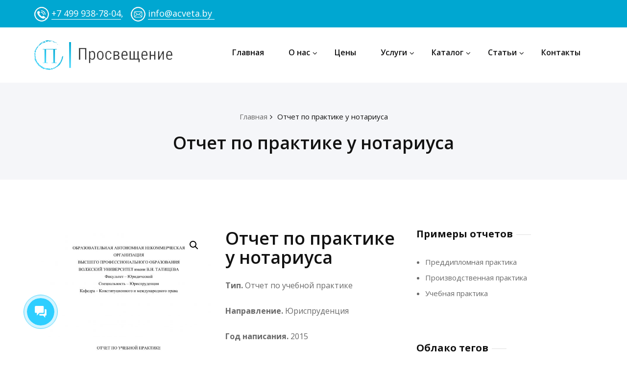

--- FILE ---
content_type: text/html; charset=UTF-8
request_url: https://acveta.by/shop/uchebnaya-praktika/otchet-po-praktike-u-notariusa/
body_size: 16787
content:
<!DOCTYPE html>
<html lang="ru-RU" class="no-js no-svg">
<head>
	<meta http-equiv="X-UA-Compatible" content="IE=edge">
    <meta name="viewport" content="width=device-width, initial-scale=1.0">  
    <meta http-equiv="Content-Type" content="text/html" charset="UTF-8" />
	<meta name="generator" content="WordPress 6.7.4"/>
	<!-- Theme Css -->
		
	
		<link rel="shortcut icon" href="https://acveta.by/wp-content/uploads/2019/12/favicon-32x32-1.png" /> 
		<title>Отчет по практике у нотариуса &#8212; Просвещение</title>
<meta name='robots' content='max-image-preview:large' />
	<style>img:is([sizes="auto" i], [sizes^="auto," i]) { contain-intrinsic-size: 3000px 1500px }</style>
	<link rel='dns-prefetch' href='//fonts.googleapis.com' />
<link rel="alternate" type="application/rss+xml" title="Просвещение &raquo; Лента" href="https://acveta.by/feed/" />
<link rel="alternate" type="application/rss+xml" title="Просвещение &raquo; Лента комментариев" href="https://acveta.by/comments/feed/" />
<script type="text/javascript">
/* <![CDATA[ */
window._wpemojiSettings = {"baseUrl":"https:\/\/s.w.org\/images\/core\/emoji\/15.0.3\/72x72\/","ext":".png","svgUrl":"https:\/\/s.w.org\/images\/core\/emoji\/15.0.3\/svg\/","svgExt":".svg","source":{"concatemoji":"https:\/\/acveta.by\/wp-includes\/js\/wp-emoji-release.min.js?ver=6.7.4"}};
/*! This file is auto-generated */
!function(i,n){var o,s,e;function c(e){try{var t={supportTests:e,timestamp:(new Date).valueOf()};sessionStorage.setItem(o,JSON.stringify(t))}catch(e){}}function p(e,t,n){e.clearRect(0,0,e.canvas.width,e.canvas.height),e.fillText(t,0,0);var t=new Uint32Array(e.getImageData(0,0,e.canvas.width,e.canvas.height).data),r=(e.clearRect(0,0,e.canvas.width,e.canvas.height),e.fillText(n,0,0),new Uint32Array(e.getImageData(0,0,e.canvas.width,e.canvas.height).data));return t.every(function(e,t){return e===r[t]})}function u(e,t,n){switch(t){case"flag":return n(e,"\ud83c\udff3\ufe0f\u200d\u26a7\ufe0f","\ud83c\udff3\ufe0f\u200b\u26a7\ufe0f")?!1:!n(e,"\ud83c\uddfa\ud83c\uddf3","\ud83c\uddfa\u200b\ud83c\uddf3")&&!n(e,"\ud83c\udff4\udb40\udc67\udb40\udc62\udb40\udc65\udb40\udc6e\udb40\udc67\udb40\udc7f","\ud83c\udff4\u200b\udb40\udc67\u200b\udb40\udc62\u200b\udb40\udc65\u200b\udb40\udc6e\u200b\udb40\udc67\u200b\udb40\udc7f");case"emoji":return!n(e,"\ud83d\udc26\u200d\u2b1b","\ud83d\udc26\u200b\u2b1b")}return!1}function f(e,t,n){var r="undefined"!=typeof WorkerGlobalScope&&self instanceof WorkerGlobalScope?new OffscreenCanvas(300,150):i.createElement("canvas"),a=r.getContext("2d",{willReadFrequently:!0}),o=(a.textBaseline="top",a.font="600 32px Arial",{});return e.forEach(function(e){o[e]=t(a,e,n)}),o}function t(e){var t=i.createElement("script");t.src=e,t.defer=!0,i.head.appendChild(t)}"undefined"!=typeof Promise&&(o="wpEmojiSettingsSupports",s=["flag","emoji"],n.supports={everything:!0,everythingExceptFlag:!0},e=new Promise(function(e){i.addEventListener("DOMContentLoaded",e,{once:!0})}),new Promise(function(t){var n=function(){try{var e=JSON.parse(sessionStorage.getItem(o));if("object"==typeof e&&"number"==typeof e.timestamp&&(new Date).valueOf()<e.timestamp+604800&&"object"==typeof e.supportTests)return e.supportTests}catch(e){}return null}();if(!n){if("undefined"!=typeof Worker&&"undefined"!=typeof OffscreenCanvas&&"undefined"!=typeof URL&&URL.createObjectURL&&"undefined"!=typeof Blob)try{var e="postMessage("+f.toString()+"("+[JSON.stringify(s),u.toString(),p.toString()].join(",")+"));",r=new Blob([e],{type:"text/javascript"}),a=new Worker(URL.createObjectURL(r),{name:"wpTestEmojiSupports"});return void(a.onmessage=function(e){c(n=e.data),a.terminate(),t(n)})}catch(e){}c(n=f(s,u,p))}t(n)}).then(function(e){for(var t in e)n.supports[t]=e[t],n.supports.everything=n.supports.everything&&n.supports[t],"flag"!==t&&(n.supports.everythingExceptFlag=n.supports.everythingExceptFlag&&n.supports[t]);n.supports.everythingExceptFlag=n.supports.everythingExceptFlag&&!n.supports.flag,n.DOMReady=!1,n.readyCallback=function(){n.DOMReady=!0}}).then(function(){return e}).then(function(){var e;n.supports.everything||(n.readyCallback(),(e=n.source||{}).concatemoji?t(e.concatemoji):e.wpemoji&&e.twemoji&&(t(e.twemoji),t(e.wpemoji)))}))}((window,document),window._wpemojiSettings);
/* ]]> */
</script>
<style id='wp-emoji-styles-inline-css' type='text/css'>

	img.wp-smiley, img.emoji {
		display: inline !important;
		border: none !important;
		box-shadow: none !important;
		height: 1em !important;
		width: 1em !important;
		margin: 0 0.07em !important;
		vertical-align: -0.1em !important;
		background: none !important;
		padding: 0 !important;
	}
</style>
<link rel='stylesheet' id='wp-block-library-css' href='https://acveta.by/wp-includes/css/dist/block-library/style.min.css?ver=6.7.4' type='text/css' media='all' />
<style id='classic-theme-styles-inline-css' type='text/css'>
/*! This file is auto-generated */
.wp-block-button__link{color:#fff;background-color:#32373c;border-radius:9999px;box-shadow:none;text-decoration:none;padding:calc(.667em + 2px) calc(1.333em + 2px);font-size:1.125em}.wp-block-file__button{background:#32373c;color:#fff;text-decoration:none}
</style>
<style id='global-styles-inline-css' type='text/css'>
:root{--wp--preset--aspect-ratio--square: 1;--wp--preset--aspect-ratio--4-3: 4/3;--wp--preset--aspect-ratio--3-4: 3/4;--wp--preset--aspect-ratio--3-2: 3/2;--wp--preset--aspect-ratio--2-3: 2/3;--wp--preset--aspect-ratio--16-9: 16/9;--wp--preset--aspect-ratio--9-16: 9/16;--wp--preset--color--black: #000000;--wp--preset--color--cyan-bluish-gray: #abb8c3;--wp--preset--color--white: #ffffff;--wp--preset--color--pale-pink: #f78da7;--wp--preset--color--vivid-red: #cf2e2e;--wp--preset--color--luminous-vivid-orange: #ff6900;--wp--preset--color--luminous-vivid-amber: #fcb900;--wp--preset--color--light-green-cyan: #7bdcb5;--wp--preset--color--vivid-green-cyan: #00d084;--wp--preset--color--pale-cyan-blue: #8ed1fc;--wp--preset--color--vivid-cyan-blue: #0693e3;--wp--preset--color--vivid-purple: #9b51e0;--wp--preset--gradient--vivid-cyan-blue-to-vivid-purple: linear-gradient(135deg,rgba(6,147,227,1) 0%,rgb(155,81,224) 100%);--wp--preset--gradient--light-green-cyan-to-vivid-green-cyan: linear-gradient(135deg,rgb(122,220,180) 0%,rgb(0,208,130) 100%);--wp--preset--gradient--luminous-vivid-amber-to-luminous-vivid-orange: linear-gradient(135deg,rgba(252,185,0,1) 0%,rgba(255,105,0,1) 100%);--wp--preset--gradient--luminous-vivid-orange-to-vivid-red: linear-gradient(135deg,rgba(255,105,0,1) 0%,rgb(207,46,46) 100%);--wp--preset--gradient--very-light-gray-to-cyan-bluish-gray: linear-gradient(135deg,rgb(238,238,238) 0%,rgb(169,184,195) 100%);--wp--preset--gradient--cool-to-warm-spectrum: linear-gradient(135deg,rgb(74,234,220) 0%,rgb(151,120,209) 20%,rgb(207,42,186) 40%,rgb(238,44,130) 60%,rgb(251,105,98) 80%,rgb(254,248,76) 100%);--wp--preset--gradient--blush-light-purple: linear-gradient(135deg,rgb(255,206,236) 0%,rgb(152,150,240) 100%);--wp--preset--gradient--blush-bordeaux: linear-gradient(135deg,rgb(254,205,165) 0%,rgb(254,45,45) 50%,rgb(107,0,62) 100%);--wp--preset--gradient--luminous-dusk: linear-gradient(135deg,rgb(255,203,112) 0%,rgb(199,81,192) 50%,rgb(65,88,208) 100%);--wp--preset--gradient--pale-ocean: linear-gradient(135deg,rgb(255,245,203) 0%,rgb(182,227,212) 50%,rgb(51,167,181) 100%);--wp--preset--gradient--electric-grass: linear-gradient(135deg,rgb(202,248,128) 0%,rgb(113,206,126) 100%);--wp--preset--gradient--midnight: linear-gradient(135deg,rgb(2,3,129) 0%,rgb(40,116,252) 100%);--wp--preset--font-size--small: 13px;--wp--preset--font-size--medium: 20px;--wp--preset--font-size--large: 36px;--wp--preset--font-size--x-large: 42px;--wp--preset--font-family--inter: "Inter", sans-serif;--wp--preset--font-family--cardo: Cardo;--wp--preset--spacing--20: 0.44rem;--wp--preset--spacing--30: 0.67rem;--wp--preset--spacing--40: 1rem;--wp--preset--spacing--50: 1.5rem;--wp--preset--spacing--60: 2.25rem;--wp--preset--spacing--70: 3.38rem;--wp--preset--spacing--80: 5.06rem;--wp--preset--shadow--natural: 6px 6px 9px rgba(0, 0, 0, 0.2);--wp--preset--shadow--deep: 12px 12px 50px rgba(0, 0, 0, 0.4);--wp--preset--shadow--sharp: 6px 6px 0px rgba(0, 0, 0, 0.2);--wp--preset--shadow--outlined: 6px 6px 0px -3px rgba(255, 255, 255, 1), 6px 6px rgba(0, 0, 0, 1);--wp--preset--shadow--crisp: 6px 6px 0px rgba(0, 0, 0, 1);}:where(.is-layout-flex){gap: 0.5em;}:where(.is-layout-grid){gap: 0.5em;}body .is-layout-flex{display: flex;}.is-layout-flex{flex-wrap: wrap;align-items: center;}.is-layout-flex > :is(*, div){margin: 0;}body .is-layout-grid{display: grid;}.is-layout-grid > :is(*, div){margin: 0;}:where(.wp-block-columns.is-layout-flex){gap: 2em;}:where(.wp-block-columns.is-layout-grid){gap: 2em;}:where(.wp-block-post-template.is-layout-flex){gap: 1.25em;}:where(.wp-block-post-template.is-layout-grid){gap: 1.25em;}.has-black-color{color: var(--wp--preset--color--black) !important;}.has-cyan-bluish-gray-color{color: var(--wp--preset--color--cyan-bluish-gray) !important;}.has-white-color{color: var(--wp--preset--color--white) !important;}.has-pale-pink-color{color: var(--wp--preset--color--pale-pink) !important;}.has-vivid-red-color{color: var(--wp--preset--color--vivid-red) !important;}.has-luminous-vivid-orange-color{color: var(--wp--preset--color--luminous-vivid-orange) !important;}.has-luminous-vivid-amber-color{color: var(--wp--preset--color--luminous-vivid-amber) !important;}.has-light-green-cyan-color{color: var(--wp--preset--color--light-green-cyan) !important;}.has-vivid-green-cyan-color{color: var(--wp--preset--color--vivid-green-cyan) !important;}.has-pale-cyan-blue-color{color: var(--wp--preset--color--pale-cyan-blue) !important;}.has-vivid-cyan-blue-color{color: var(--wp--preset--color--vivid-cyan-blue) !important;}.has-vivid-purple-color{color: var(--wp--preset--color--vivid-purple) !important;}.has-black-background-color{background-color: var(--wp--preset--color--black) !important;}.has-cyan-bluish-gray-background-color{background-color: var(--wp--preset--color--cyan-bluish-gray) !important;}.has-white-background-color{background-color: var(--wp--preset--color--white) !important;}.has-pale-pink-background-color{background-color: var(--wp--preset--color--pale-pink) !important;}.has-vivid-red-background-color{background-color: var(--wp--preset--color--vivid-red) !important;}.has-luminous-vivid-orange-background-color{background-color: var(--wp--preset--color--luminous-vivid-orange) !important;}.has-luminous-vivid-amber-background-color{background-color: var(--wp--preset--color--luminous-vivid-amber) !important;}.has-light-green-cyan-background-color{background-color: var(--wp--preset--color--light-green-cyan) !important;}.has-vivid-green-cyan-background-color{background-color: var(--wp--preset--color--vivid-green-cyan) !important;}.has-pale-cyan-blue-background-color{background-color: var(--wp--preset--color--pale-cyan-blue) !important;}.has-vivid-cyan-blue-background-color{background-color: var(--wp--preset--color--vivid-cyan-blue) !important;}.has-vivid-purple-background-color{background-color: var(--wp--preset--color--vivid-purple) !important;}.has-black-border-color{border-color: var(--wp--preset--color--black) !important;}.has-cyan-bluish-gray-border-color{border-color: var(--wp--preset--color--cyan-bluish-gray) !important;}.has-white-border-color{border-color: var(--wp--preset--color--white) !important;}.has-pale-pink-border-color{border-color: var(--wp--preset--color--pale-pink) !important;}.has-vivid-red-border-color{border-color: var(--wp--preset--color--vivid-red) !important;}.has-luminous-vivid-orange-border-color{border-color: var(--wp--preset--color--luminous-vivid-orange) !important;}.has-luminous-vivid-amber-border-color{border-color: var(--wp--preset--color--luminous-vivid-amber) !important;}.has-light-green-cyan-border-color{border-color: var(--wp--preset--color--light-green-cyan) !important;}.has-vivid-green-cyan-border-color{border-color: var(--wp--preset--color--vivid-green-cyan) !important;}.has-pale-cyan-blue-border-color{border-color: var(--wp--preset--color--pale-cyan-blue) !important;}.has-vivid-cyan-blue-border-color{border-color: var(--wp--preset--color--vivid-cyan-blue) !important;}.has-vivid-purple-border-color{border-color: var(--wp--preset--color--vivid-purple) !important;}.has-vivid-cyan-blue-to-vivid-purple-gradient-background{background: var(--wp--preset--gradient--vivid-cyan-blue-to-vivid-purple) !important;}.has-light-green-cyan-to-vivid-green-cyan-gradient-background{background: var(--wp--preset--gradient--light-green-cyan-to-vivid-green-cyan) !important;}.has-luminous-vivid-amber-to-luminous-vivid-orange-gradient-background{background: var(--wp--preset--gradient--luminous-vivid-amber-to-luminous-vivid-orange) !important;}.has-luminous-vivid-orange-to-vivid-red-gradient-background{background: var(--wp--preset--gradient--luminous-vivid-orange-to-vivid-red) !important;}.has-very-light-gray-to-cyan-bluish-gray-gradient-background{background: var(--wp--preset--gradient--very-light-gray-to-cyan-bluish-gray) !important;}.has-cool-to-warm-spectrum-gradient-background{background: var(--wp--preset--gradient--cool-to-warm-spectrum) !important;}.has-blush-light-purple-gradient-background{background: var(--wp--preset--gradient--blush-light-purple) !important;}.has-blush-bordeaux-gradient-background{background: var(--wp--preset--gradient--blush-bordeaux) !important;}.has-luminous-dusk-gradient-background{background: var(--wp--preset--gradient--luminous-dusk) !important;}.has-pale-ocean-gradient-background{background: var(--wp--preset--gradient--pale-ocean) !important;}.has-electric-grass-gradient-background{background: var(--wp--preset--gradient--electric-grass) !important;}.has-midnight-gradient-background{background: var(--wp--preset--gradient--midnight) !important;}.has-small-font-size{font-size: var(--wp--preset--font-size--small) !important;}.has-medium-font-size{font-size: var(--wp--preset--font-size--medium) !important;}.has-large-font-size{font-size: var(--wp--preset--font-size--large) !important;}.has-x-large-font-size{font-size: var(--wp--preset--font-size--x-large) !important;}
:where(.wp-block-post-template.is-layout-flex){gap: 1.25em;}:where(.wp-block-post-template.is-layout-grid){gap: 1.25em;}
:where(.wp-block-columns.is-layout-flex){gap: 2em;}:where(.wp-block-columns.is-layout-grid){gap: 2em;}
:root :where(.wp-block-pullquote){font-size: 1.5em;line-height: 1.6;}
</style>
<link rel='stylesheet' id='contact-form-7-css' href='https://acveta.by/wp-content/plugins/contact-form-7/includes/css/styles.css?ver=5.9.8' type='text/css' media='all' />
<link rel='stylesheet' id='photoswipe-css' href='https://acveta.by/wp-content/plugins/woocommerce/assets/css/photoswipe/photoswipe.min.css?ver=9.1.5' type='text/css' media='all' />
<link rel='stylesheet' id='photoswipe-default-skin-css' href='https://acveta.by/wp-content/plugins/woocommerce/assets/css/photoswipe/default-skin/default-skin.min.css?ver=9.1.5' type='text/css' media='all' />
<link rel='stylesheet' id='woocommerce-layout-css' href='https://acveta.by/wp-content/plugins/woocommerce/assets/css/woocommerce-layout.css?ver=9.1.5' type='text/css' media='all' />
<link rel='stylesheet' id='woocommerce-smallscreen-css' href='https://acveta.by/wp-content/plugins/woocommerce/assets/css/woocommerce-smallscreen.css?ver=9.1.5' type='text/css' media='only screen and (max-width: 768px)' />
<link rel='stylesheet' id='woocommerce-general-css' href='https://acveta.by/wp-content/plugins/woocommerce/assets/css/woocommerce.css?ver=9.1.5' type='text/css' media='all' />
<style id='woocommerce-inline-inline-css' type='text/css'>
.woocommerce form .form-row .required { visibility: visible; }
</style>
<link rel='stylesheet' id='bootstrap-css' href='https://acveta.by/wp-content/themes/quality-pro/css/bootstrap.css?ver=6.7.4' type='text/css' media='all' />
<link rel='stylesheet' id='quality-style-css' href='https://acveta.by/wp-content/themes/quality-pro/style.css?ver=6.7.4' type='text/css' media='all' />
<link rel='stylesheet' id='default-css' href='https://acveta.by/wp-content/themes/quality-pro/css/default.css?ver=6.7.4' type='text/css' media='all' />
<link rel='stylesheet' id='theme-menu-css' href='https://acveta.by/wp-content/themes/quality-pro/css/theme-menu.css?ver=6.7.4' type='text/css' media='all' />
<link rel='stylesheet' id='font-awesome-min-css' href='https://acveta.by/wp-content/themes/quality-pro/css/font-awesome/css/font-awesome.min.css?ver=6.7.4' type='text/css' media='all' />
<link rel='stylesheet' id='layout-css' href='https://acveta.by/wp-content/themes/quality-pro/css/switcher/layout-responsive.css?ver=6.7.4' type='text/css' media='all' />
<link rel='stylesheet' id='owl-carousel-css' href='https://acveta.by/wp-content/themes/quality-pro/css/owl.carousel.css?ver=6.7.4' type='text/css' media='all' />
<link rel='stylesheet' id='lightbox-css' href='https://acveta.by/wp-content/themes/quality-pro/css/lightbox.css?ver=6.7.4' type='text/css' media='all' />
<link rel='stylesheet' id='quality-fonts-css' href='//fonts.googleapis.com/css?family=Open+Sans%3A300%2C400%2C600%2C700%2C800%7CRoboto%3A100%2C300%2C400%2C500%2C600%2C700%2C900%7CRaleway%3A600%7Citalic&#038;subset=latin%2Clatin-ext' type='text/css' media='all' />
<link rel='stylesheet' id='js_composer_custom_css-css' href='//acveta.by/wp-content/uploads/js_composer/custom.css?ver=6.1' type='text/css' media='all' />
<link rel='stylesheet' id='popup-maker-site-css' href='//acveta.by/wp-content/uploads/pum/pum-site-styles.css?generated=1723524467&#038;ver=1.19.0' type='text/css' media='all' />
<script type="text/javascript" src="https://acveta.by/wp-includes/js/jquery/jquery.min.js?ver=3.7.1" id="jquery-core-js"></script>
<script type="text/javascript" src="https://acveta.by/wp-includes/js/jquery/jquery-migrate.min.js?ver=3.4.1" id="jquery-migrate-js"></script>
<script type="text/javascript" src="https://acveta.by/wp-content/plugins/woocommerce/assets/js/zoom/jquery.zoom.min.js?ver=1.7.21-wc.9.1.5" id="zoom-js" defer="defer" data-wp-strategy="defer"></script>
<script type="text/javascript" src="https://acveta.by/wp-content/plugins/woocommerce/assets/js/photoswipe/photoswipe.min.js?ver=4.1.1-wc.9.1.5" id="photoswipe-js" defer="defer" data-wp-strategy="defer"></script>
<script type="text/javascript" src="https://acveta.by/wp-content/plugins/woocommerce/assets/js/photoswipe/photoswipe-ui-default.min.js?ver=4.1.1-wc.9.1.5" id="photoswipe-ui-default-js" defer="defer" data-wp-strategy="defer"></script>
<script type="text/javascript" id="wc-single-product-js-extra">
/* <![CDATA[ */
var wc_single_product_params = {"i18n_required_rating_text":"Please select a rating","review_rating_required":"yes","flexslider":{"rtl":false,"animation":"slide","smoothHeight":true,"directionNav":false,"controlNav":"thumbnails","slideshow":false,"animationSpeed":500,"animationLoop":false,"allowOneSlide":false},"zoom_enabled":"1","zoom_options":[],"photoswipe_enabled":"1","photoswipe_options":{"shareEl":false,"closeOnScroll":false,"history":false,"hideAnimationDuration":0,"showAnimationDuration":0},"flexslider_enabled":"1"};
/* ]]> */
</script>
<script type="text/javascript" src="https://acveta.by/wp-content/plugins/woocommerce/assets/js/frontend/single-product.min.js?ver=9.1.5" id="wc-single-product-js" defer="defer" data-wp-strategy="defer"></script>
<script type="text/javascript" src="https://acveta.by/wp-content/plugins/woocommerce/assets/js/jquery-blockui/jquery.blockUI.min.js?ver=2.7.0-wc.9.1.5" id="jquery-blockui-js" data-wp-strategy="defer"></script>
<script type="text/javascript" src="https://acveta.by/wp-content/plugins/woocommerce/assets/js/js-cookie/js.cookie.min.js?ver=2.1.4-wc.9.1.5" id="js-cookie-js" defer="defer" data-wp-strategy="defer"></script>
<script type="text/javascript" id="woocommerce-js-extra">
/* <![CDATA[ */
var woocommerce_params = {"ajax_url":"\/wp-admin\/admin-ajax.php","wc_ajax_url":"\/?wc-ajax=%%endpoint%%"};
/* ]]> */
</script>
<script type="text/javascript" src="https://acveta.by/wp-content/plugins/woocommerce/assets/js/frontend/woocommerce.min.js?ver=9.1.5" id="woocommerce-js" defer="defer" data-wp-strategy="defer"></script>
<script type="text/javascript" id="wc-add-to-cart-js-extra">
/* <![CDATA[ */
var wc_add_to_cart_params = {"ajax_url":"\/wp-admin\/admin-ajax.php","wc_ajax_url":"\/?wc-ajax=%%endpoint%%","i18n_view_cart":"View cart","cart_url":"https:\/\/acveta.by","is_cart":"","cart_redirect_after_add":"no"};
/* ]]> */
</script>
<script type="text/javascript" src="https://acveta.by/wp-content/plugins/woocommerce/assets/js/frontend/add-to-cart.min.js?ver=9.1.5" id="wc-add-to-cart-js" data-wp-strategy="defer"></script>
<script type="text/javascript" src="https://acveta.by/wp-content/plugins/js_composer/assets/js/vendors/woocommerce-add-to-cart.js?ver=6.1" id="vc_woocommerce-add-to-cart-js-js"></script>
<script type="text/javascript" src="https://acveta.by/wp-content/themes/quality-pro/js/bootstrap.min.js?ver=6.7.4" id="bootstrap-js"></script>
<script type="text/javascript" src="https://acveta.by/wp-content/themes/quality-pro/js/menu/menu.js?ver=6.7.4" id="menu-js"></script>
<script type="text/javascript" src="https://acveta.by/wp-content/themes/quality-pro/js/menu/wow.min.js?ver=6.7.4" id="wow-min-menu-js"></script>
<script type="text/javascript" src="https://acveta.by/wp-content/themes/quality-pro/js/owl.carousel.min.js?ver=6.7.4" id="owl.carousel.min-js"></script>
<script type="text/javascript" src="https://acveta.by/wp-content/themes/quality-pro/js/masonry/mp.mansory.min.js?ver=6.7.4" id="quality-mp-masonry-js-js"></script>
<link rel="https://api.w.org/" href="https://acveta.by/wp-json/" /><link rel="alternate" title="JSON" type="application/json" href="https://acveta.by/wp-json/wp/v2/product/1734" /><link rel="EditURI" type="application/rsd+xml" title="RSD" href="https://acveta.by/xmlrpc.php?rsd" />
<meta name="generator" content="WordPress 6.7.4" />
<meta name="generator" content="WooCommerce 9.1.5" />
<link rel="canonical" href="https://acveta.by/shop/uchebnaya-praktika/otchet-po-praktike-u-notariusa/" />
<link rel='shortlink' href='https://acveta.by/?p=1734' />
<link rel="alternate" title="oEmbed (JSON)" type="application/json+oembed" href="https://acveta.by/wp-json/oembed/1.0/embed?url=https%3A%2F%2Facveta.by%2Fshop%2Fuchebnaya-praktika%2Fotchet-po-praktike-u-notariusa%2F" />
<link rel="alternate" title="oEmbed (XML)" type="text/xml+oembed" href="https://acveta.by/wp-json/oembed/1.0/embed?url=https%3A%2F%2Facveta.by%2Fshop%2Fuchebnaya-praktika%2Fotchet-po-praktike-u-notariusa%2F&#038;format=xml" />
<meta name="generator" content="Redux 4.4.18" /><style>body.boxed{ background-image:url("https://acveta.by/wp-content/themes/quality-pro/images/bg-patterns/bg_img1.png");}</style>	<noscript><style>.woocommerce-product-gallery{ opacity: 1 !important; }</style></noscript>
	<meta name="generator" content="Powered by WPBakery Page Builder - drag and drop page builder for WordPress."/>
<style class='wp-fonts-local' type='text/css'>
@font-face{font-family:Inter;font-style:normal;font-weight:300 900;font-display:fallback;src:url('https://acveta.by/wp-content/plugins/woocommerce/assets/fonts/Inter-VariableFont_slnt,wght.woff2') format('woff2');font-stretch:normal;}
@font-face{font-family:Cardo;font-style:normal;font-weight:400;font-display:fallback;src:url('https://acveta.by/wp-content/plugins/woocommerce/assets/fonts/cardo_normal_400.woff2') format('woff2');}
</style>
<noscript><style> .wpb_animate_when_almost_visible { opacity: 1; }</style></noscript>	<!-- Yandex.Metrika counter --> <script type="text/javascript" > (function(m,e,t,r,i,k,a){m[i]=m[i]||function(){(m[i].a=m[i].a||[]).push(arguments)}; m[i].l=1*new Date();k=e.createElement(t),a=e.getElementsByTagName(t)[0],k.async=1,k.src=r,a.parentNode.insertBefore(k,a)}) (window, document, "script", "https://mc.yandex.ru/metrika/tag.js", "ym"); ym(56833060, "init", { clickmap:true, trackLinks:true, accurateTrackBounce:true, webvisor:true }); </script> <noscript><div><img src="https://mc.yandex.ru/watch/56833060" style="position:absolute; left:-9999px;" alt="" /></div></noscript> <!-- /Yandex.Metrika counter -->
</head>
<body class="product-template-default single single-product postid-1734 wide theme-quality-pro woocommerce woocommerce-page woocommerce-no-js wpb-js-composer js-comp-ver-6.1 vc_responsive" >
<!-- Wrapper -->
<div id="wrapper">
	
<!--Header Sidebar-->
<header class="header-sidebar">
	<div class="container">
		<div class="row">
			<div class="col-md-9">
				<aside id="quality_header_topbar_info_widget-3" class="widget quality_header_topbar_info_widget">		<ul class="head-contact-info">
				                      <p style="font-size: 18px;"><img style="display: inline;" src="https://acveta.by/wp-content/uploads/2019/12/tel4.png"> <a href="tel:+74999387804"> +7 499 938-78-04</a>, &nbsp;  
  <img style="display: inline;" src="https://acveta.by/wp-content/uploads/2019/12/Mail4.png"> <a href="/cdn-cgi/l/email-protection#0861666e6748696b7e6d7c69266b6765"><span class="__cf_email__" data-cfemail="51383f373e113032273425307f3328">[email&#160;protected]</span> </a>   </p>		</ul>	
	</aside>	
			</div>
			<div class="col-md-3">
					
			</div>
		</div>		
	</div>
</header>	
<!--/Header Sidebar-->

<!--Header Logo & Menus-->

	
	<nav class="navbar navbar-custom" role="navigation">
	  <div class="container-fluid padding-0">
		<!-- Brand and toggle get grouped for better mobile display -->
		<div class="navbar-header">
			<a class="navbar-brand" href="https://acveta.by/">
							<img src="https://acveta.by/wp-content/uploads/2019/12/l.png" style="height:61px; width:282px;" />
							</a>
		    <button class="navbar-toggle" type="button" data-toggle="collapse" data-target="#custom-collapse">
				<span class="sr-only">Toggle navigation</span>
				<span class="icon-bar"></span>
				<span class="icon-bar"></span>
				<span class="icon-bar"></span>
		    </button>
		</div>
		<!-- Collect the nav links, forms, and other content for toggling -->
				<div class="collapse navbar-collapse" id="custom-collapse">
		<ul class="nav navbar-nav navbar-right"><li id="menu-item-1447" class="menu-item menu-item-type-custom menu-item-object-custom menu-item-home menu-item-1447"><a href="https://acveta.by/">Главная</a></li>
<li id="menu-item-48" class="menu-item menu-item-type-post_type menu-item-object-page menu-item-has-children menu-item-48 dropdown"><a href="https://acveta.by/aboutus/" data-target="#" class="dropdown-toggle" data-toggle="dropdown">О нас</b></a>
<ul class="dropdown-menu">
	<li id="menu-item-51" class="menu-item menu-item-type-post_type menu-item-object-page menu-item-51"><a href="https://acveta.by/aboutus/vakansii/">Вакансии</a></li>
	<li id="menu-item-2744" class="menu-item menu-item-type-post_type menu-item-object-page menu-item-2744"><a href="https://acveta.by/aboutus/rekvizity/">Реквизиты</a></li>
	<li id="menu-item-2751" class="menu-item menu-item-type-post_type menu-item-object-page menu-item-2751"><a href="https://acveta.by/yuridicheskaya-informatsiya/">Юридическая информация</a></li>
</ul>
</li>
<li id="menu-item-54" class="menu-item menu-item-type-post_type menu-item-object-page menu-item-54"><a href="https://acveta.by/ceny/">Цены</a></li>
<li id="menu-item-74" class="menu-item menu-item-type-post_type menu-item-object-page menu-item-has-children menu-item-74 dropdown"><a href="https://acveta.by/uslugi/" data-target="#" class="dropdown-toggle" data-toggle="dropdown">Услуги</b></a>
<ul class="dropdown-menu">
	<li id="menu-item-82" class="menu-item menu-item-type-post_type menu-item-object-page menu-item-82"><a href="https://acveta.by/uslugi/otchet-po-uchebnoj-praktike/">Отчет по учебной практике</a></li>
	<li id="menu-item-81" class="menu-item menu-item-type-post_type menu-item-object-page menu-item-81"><a href="https://acveta.by/uslugi/otchet-po-proizvodstvennoj-praktike/">Отчет по производственной практике</a></li>
	<li id="menu-item-80" class="menu-item menu-item-type-post_type menu-item-object-page menu-item-80"><a href="https://acveta.by/uslugi/otchet-po-preddiplomnoj-praktike/">Отчет по преддипломной практике</a></li>
	<li id="menu-item-79" class="menu-item menu-item-type-post_type menu-item-object-page menu-item-79"><a href="https://acveta.by/uslugi/kursovaya-rabota/">Курсовая работа</a></li>
	<li id="menu-item-78" class="menu-item menu-item-type-post_type menu-item-object-page menu-item-78"><a href="https://acveta.by/uslugi/diplomnaya-rabota/">Дипломная работа</a></li>
	<li id="menu-item-77" class="menu-item menu-item-type-post_type menu-item-object-page menu-item-77"><a href="https://acveta.by/uslugi/referat/">Реферат</a></li>
	<li id="menu-item-76" class="menu-item menu-item-type-post_type menu-item-object-page menu-item-76"><a href="https://acveta.by/uslugi/dissertaciya/">Диссертация</a></li>
</ul>
</li>
<li id="menu-item-1451" class="menu-item menu-item-type-post_type menu-item-object-page menu-item-has-children current_page_parent menu-item-1451 dropdown"><a href="https://acveta.by/katalog/" data-target="#" class="dropdown-toggle" data-toggle="dropdown">Каталог</b></a>
<ul class="dropdown-menu">
	<li id="menu-item-1445" class="menu-item menu-item-type-taxonomy menu-item-object-product_cat menu-item-1445"><a href="https://acveta.by/product-category/preddiplomnaya-praktika/">Преддипломная практика</a></li>
	<li id="menu-item-1444" class="menu-item menu-item-type-taxonomy menu-item-object-product_cat current-product-ancestor current-menu-parent current-product-parent menu-item-1444"><a href="https://acveta.by/product-category/uchebnaya-praktika/">Учебная практика</a></li>
	<li id="menu-item-1446" class="menu-item menu-item-type-taxonomy menu-item-object-product_cat menu-item-1446"><a href="https://acveta.by/product-category/proizvodstvennaya-praktika/">Производственная практика</a></li>
</ul>
</li>
<li id="menu-item-75" class="menu-item menu-item-type-post_type menu-item-object-page menu-item-has-children menu-item-75 dropdown"><a href="https://acveta.by/stati/" data-target="#" class="dropdown-toggle" data-toggle="dropdown">Статьи</b></a>
<ul class="dropdown-menu">
	<li id="menu-item-1376" class="menu-item menu-item-type-taxonomy menu-item-object-category menu-item-1376"><a href="https://acveta.by/category/preddiplomnaya-praktika/">Преддипломная практика</a></li>
	<li id="menu-item-1374" class="menu-item menu-item-type-taxonomy menu-item-object-category menu-item-1374"><a href="https://acveta.by/category/proizvodstvennaya-praktika/">Производственная практика</a></li>
	<li id="menu-item-1380" class="menu-item menu-item-type-taxonomy menu-item-object-category menu-item-1380"><a href="https://acveta.by/category/pedagogicheskaya-praktika/">Педагогическая практика</a></li>
	<li id="menu-item-1375" class="menu-item menu-item-type-taxonomy menu-item-object-category menu-item-1375"><a href="https://acveta.by/category/uchebnaya-praktika/">Учебная практика</a></li>
	<li id="menu-item-1377" class="menu-item menu-item-type-taxonomy menu-item-object-category menu-item-1377"><a href="https://acveta.by/category/dnevnik-praktiki/">Дневник практики</a></li>
	<li id="menu-item-1378" class="menu-item menu-item-type-taxonomy menu-item-object-category menu-item-1378"><a href="https://acveta.by/category/harakteristika-studenta/">Характеристика студента</a></li>
	<li id="menu-item-1379" class="menu-item menu-item-type-taxonomy menu-item-object-category menu-item-1379"><a href="https://acveta.by/category/kak-pisat/">Как писать</a></li>
</ul>
</li>
<li id="menu-item-45" class="menu-item menu-item-type-post_type menu-item-object-page menu-item-45"><a href="https://acveta.by/contacts/">Контакты</a></li>
<div class="cart-header"><a class="cart-icon" href="https://acveta.by" ><i class="fa fa-shopping-cart" aria-hidden="true"></i></a><a href="https://acveta.by" ><span class="cart-total">
							0</span></a></ul>		</div><!-- /.navbar-collapse -->
	  </div><!-- /.container-fluid -->
	</nav>
<div class="clearfix"></div>			<!-- Page Title Section -->
<section class="page-title-section bg-grey">		
	<div class="container">
		<div class="row">
			<div class="col-md-12 col-sm-12 col-xs-12">
			<ul class="page-breadcrumb text-center"><li><a href="https://acveta.by">Главная</a></li><li class="active"><a href="https://acveta.by/shop/uchebnaya-praktika/otchet-po-praktike-u-notariusa/">Отчет по практике у нотариуса</a></li></ul>			<div class="page-title text-center">
			<h1>Отчет по практике у нотариуса</h1>			</div>
				
				
			</div>
		</div>
	</div>	
</section>	
	<!-- /Page Title Section -->
<div class="clearfix"></div>
<!-- Blog Section with Sidebar -->
<section id="section-block" class="site-content">
	<div class="container">
		<div class="row">	
			<!--Blog Section-->
			<div class="col-md-8 col-xs-12">
				<div class="woocommerce-notices-wrapper"></div><div id="product-1734" class="product type-product post-1734 status-publish first instock product_cat-uchebnaya-praktika has-post-thumbnail downloadable shipping-taxable product-type-simple">

	<div class="woocommerce-product-gallery woocommerce-product-gallery--with-images woocommerce-product-gallery--columns-4 images" data-columns="4" style="opacity: 0; transition: opacity .25s ease-in-out;">
	<div class="woocommerce-product-gallery__wrapper">
		<div data-thumb="https://acveta.by/wp-content/uploads/2020/03/titulnyj-list-otcheta-po-uchebnoj-praktike-u-notariusa-100x100.jpg" data-thumb-alt="Титульный лист отчета по учебной практике у нотариуса" class="woocommerce-product-gallery__image"><a href="https://acveta.by/wp-content/uploads/2020/03/titulnyj-list-otcheta-po-uchebnoj-praktike-u-notariusa.jpg"><img width="600" height="848" src="https://acveta.by/wp-content/uploads/2020/03/titulnyj-list-otcheta-po-uchebnoj-praktike-u-notariusa-600x848.jpg" class="wp-post-image" alt="Титульный лист отчета по учебной практике у нотариуса" title="titulnyj-list-otcheta-po-uchebnoj-praktike-u-notariusa" data-caption="" data-src="https://acveta.by/wp-content/uploads/2020/03/titulnyj-list-otcheta-po-uchebnoj-praktike-u-notariusa.jpg" data-large_image="https://acveta.by/wp-content/uploads/2020/03/titulnyj-list-otcheta-po-uchebnoj-praktike-u-notariusa.jpg" data-large_image_width="1654" data-large_image_height="2339" decoding="async" fetchpriority="high" srcset="https://acveta.by/wp-content/uploads/2020/03/titulnyj-list-otcheta-po-uchebnoj-praktike-u-notariusa-600x848.jpg 600w, https://acveta.by/wp-content/uploads/2020/03/titulnyj-list-otcheta-po-uchebnoj-praktike-u-notariusa-212x300.jpg 212w, https://acveta.by/wp-content/uploads/2020/03/titulnyj-list-otcheta-po-uchebnoj-praktike-u-notariusa-724x1024.jpg 724w, https://acveta.by/wp-content/uploads/2020/03/titulnyj-list-otcheta-po-uchebnoj-praktike-u-notariusa-768x1086.jpg 768w, https://acveta.by/wp-content/uploads/2020/03/titulnyj-list-otcheta-po-uchebnoj-praktike-u-notariusa-1086x1536.jpg 1086w, https://acveta.by/wp-content/uploads/2020/03/titulnyj-list-otcheta-po-uchebnoj-praktike-u-notariusa-1448x2048.jpg 1448w, https://acveta.by/wp-content/uploads/2020/03/titulnyj-list-otcheta-po-uchebnoj-praktike-u-notariusa.jpg 1654w" sizes="(max-width: 600px) 100vw, 600px" /></a></div>	</div>
</div>

	<div class="summary entry-summary">
		<h1 class="product_title entry-title">Отчет по практике у нотариуса</h1><p class="price"></p>
<div class="woocommerce-product-details__short-description">
	<p><strong>Тип.</strong> Отчет по учебной практике</p>
<p><strong>Направление.</strong> <span style="font-weight: 400;">Юриспруденция</span></p>
<p><strong>Год написания.</strong> 2015</p>
<p><img class="size-full wp-image-1557 alignleft" src="https://acveta.by/wp-content/uploads/2020/02/main-thumb-t-2602848-50-uheiamcrypvqdlylxmfysazcpgwmihtv.jpeg" alt="иконка ворд" width="50" height="50" /> <a href="https://acveta.by/wp-content/uploads/2020/03/otchet-po-uchebnoj-praktike-u-notariusa.docx">Отчет по учебной практике у нотариуса</a></p>
<p><button class="more-link" title="Скачать"><a href="https://acveta.by/wp-content/uploads/2020/03/otchet-po-uchebnoj-praktike-u-notariusa.docx" target="_blank" rel="noopener noreferrer"><span style="color: #ffffff;">Скачать</span></a></button></p>
</div>
<div class="product_meta">

	
	
	<span class="posted_in">Category: <a href="https://acveta.by/product-category/uchebnaya-praktika/" rel="tag">Учебная практика</a></span>
	
	
</div>
	</div>

	
	<div class="woocommerce-tabs wc-tabs-wrapper">
		<ul class="tabs wc-tabs" role="tablist">
							<li class="description_tab" id="tab-title-description" role="tab" aria-controls="tab-description">
					<a href="#tab-description">
						Description					</a>
				</li>
					</ul>
					<div class="woocommerce-Tabs-panel woocommerce-Tabs-panel--description panel entry-content wc-tab" id="tab-description" role="tabpanel" aria-labelledby="tab-title-description">
				
	<h2>Description</h2>

<p>Содержание</p>
<table>
<tbody>
<tr>
<td><span style="font-weight: 400;">Введение</span></td>
<td>
<p style="text-align: right;"><span style="font-weight: 400;">3</span></p>
</td>
</tr>
<tr>
<td><span style="font-weight: 400;">Объект, цель и задачи проблемы предстоящего исследования</span></td>
<td>
<p style="text-align: right;"><span style="font-weight: 400;">4</span></p>
</td>
</tr>
<tr>
<td><span style="font-weight: 400;">Понятие и основные принципы нотариальной деятельности по реализации наследственных прав</span></td>
<td>
<p style="text-align: right;"><span style="font-weight: 400;">5</span></p>
</td>
</tr>
<tr>
<td><span style="font-weight: 400;">Заключение</span></td>
<td>
<p style="text-align: right;"><span style="font-weight: 400;">8</span></p>
</td>
</tr>
<tr>
<td><span style="font-weight: 400;">Библиографический список</span></td>
<td>
<p style="text-align: right;"><span style="font-weight: 400;">10</span></p>
</td>
</tr>
</tbody>
</table>
<p>Введение</p>
<p><span style="font-weight: 400;">Нотариальная контора содействует гражданам в защите их законных прав и интересов, также предоставляет полный спектр нотариальных услуг по заверению документов. Во время прохождения практики меня познакомили с правилами внутреннего трудового распорядка и нормативной документацией нотариальной конторы, функциями и задачами помощника нотариуса и со своими непосредственными обязанностями помощника нотариуса. Изучая многочисленные документы, мною были составлены договора и доверенности, которые после проверки были заверены нотариусом</span></p>
<p><span style="font-weight: 400;">Цель производственной практики проанализировать работу нотариуса в нотариальной конторе.</span></p>
<p><span style="font-weight: 400;">В задачи практики входит:</span></p>
<ul>
<li><span style="font-weight: 400;">изучить общие принципы организации и функционирования нотариальной конторы;</span></li>
<li><span style="font-weight: 400;">ознакомиться с должностными обязанностями нотариуса;</span></li>
<li><span style="font-weight: 400;">изучить документацию нотариальной конторы;</span></li>
<li><span style="font-weight: 400;">овладеть порядком оформления договоров.</span></li>
</ul>
<p><span style="font-weight: 400;">Полученные в результате прохождения практики знания и данные представлены в отчете.</span></p>
			</div>
		
			</div>


	<section class="related products">

					<h2>Related products</h2>
				
		<ul class="products columns-4">

			
					<li class="product type-product post-1658 status-publish first instock product_cat-uchebnaya-praktika has-post-thumbnail downloadable shipping-taxable product-type-simple">
	<a href="https://acveta.by/shop/uchebnaya-praktika/otchet-po-praktike-po-tehnologii-mashinostroeniya/" class="woocommerce-LoopProduct-link woocommerce-loop-product__link"><img width="300" height="300" src="https://acveta.by/wp-content/uploads/2020/02/titulnyj-list-otcheta-po-praktike-po-tehnologii-mashinostroeniya-300x300.jpg" class="attachment-woocommerce_thumbnail size-woocommerce_thumbnail" alt="Титульный лист отчета по практике по технологии машиностроения" decoding="async" srcset="https://acveta.by/wp-content/uploads/2020/02/titulnyj-list-otcheta-po-praktike-po-tehnologii-mashinostroeniya-300x300.jpg 300w, https://acveta.by/wp-content/uploads/2020/02/titulnyj-list-otcheta-po-praktike-po-tehnologii-mashinostroeniya-150x150.jpg 150w, https://acveta.by/wp-content/uploads/2020/02/titulnyj-list-otcheta-po-praktike-po-tehnologii-mashinostroeniya-100x100.jpg 100w" sizes="(max-width: 300px) 100vw, 300px" /><h2 class="woocommerce-loop-product__title">Отчет по практике по технологии машиностроения</h2>
</a><a href="https://acveta.by/shop/uchebnaya-praktika/otchet-po-praktike-po-tehnologii-mashinostroeniya/" aria-describedby="woocommerce_loop_add_to_cart_link_describedby_1658" data-quantity="1" class="button product_type_simple" data-product_id="1658" data-product_sku="" aria-label="Read more about &ldquo;Отчет по практике по технологии машиностроения&rdquo;" rel="nofollow">Read more</a><span id="woocommerce_loop_add_to_cart_link_describedby_1658" class="screen-reader-text">
	</span>
</li>

			
					<li class="product type-product post-1769 status-publish instock product_cat-uchebnaya-praktika has-post-thumbnail downloadable shipping-taxable product-type-simple">
	<a href="https://acveta.by/shop/uchebnaya-praktika/otchet-po-praktike-po-vedeniyu-raschetnyh-operaczij/" class="woocommerce-LoopProduct-link woocommerce-loop-product__link"><img width="300" height="300" src="https://acveta.by/wp-content/uploads/2020/03/titulnyj-list-otcheta-po-uchebnoj-praktike-po-vedeniyu-raschetnyh-operaczij--300x300.jpg" class="attachment-woocommerce_thumbnail size-woocommerce_thumbnail" alt="Титульный лист отчета по учебной практике по ведению расчетных операций" decoding="async" srcset="https://acveta.by/wp-content/uploads/2020/03/titulnyj-list-otcheta-po-uchebnoj-praktike-po-vedeniyu-raschetnyh-operaczij--300x300.jpg 300w, https://acveta.by/wp-content/uploads/2020/03/titulnyj-list-otcheta-po-uchebnoj-praktike-po-vedeniyu-raschetnyh-operaczij--150x150.jpg 150w, https://acveta.by/wp-content/uploads/2020/03/titulnyj-list-otcheta-po-uchebnoj-praktike-po-vedeniyu-raschetnyh-operaczij--100x100.jpg 100w" sizes="(max-width: 300px) 100vw, 300px" /><h2 class="woocommerce-loop-product__title">Отчет по практике по ведению расчетных операций</h2>
</a><a href="https://acveta.by/shop/uchebnaya-praktika/otchet-po-praktike-po-vedeniyu-raschetnyh-operaczij/" aria-describedby="woocommerce_loop_add_to_cart_link_describedby_1769" data-quantity="1" class="button product_type_simple" data-product_id="1769" data-product_sku="" aria-label="Read more about &ldquo;Отчет по практике по ведению расчетных операций&rdquo;" rel="nofollow">Read more</a><span id="woocommerce_loop_add_to_cart_link_describedby_1769" class="screen-reader-text">
	</span>
</li>

			
					<li class="product type-product post-1617 status-publish instock product_cat-uchebnaya-praktika product_tag-otchet-po-praktike-informaczionnye-sistemy product_tag-otchet-po-praktike-po-informatike has-post-thumbnail downloadable shipping-taxable product-type-simple">
	<a href="https://acveta.by/shop/uchebnaya-praktika/otchet-po-praktike-na-temu-informaczionnye-sistemy/" class="woocommerce-LoopProduct-link woocommerce-loop-product__link"><img width="300" height="300" src="https://acveta.by/wp-content/uploads/2020/02/titulnyj-list-otcheta-po-praktike-na-temu-informaczionnye-sistemy-300x300.jpg" class="attachment-woocommerce_thumbnail size-woocommerce_thumbnail" alt="Титульный лист отчета по практике на тему Информационные системы" decoding="async" loading="lazy" srcset="https://acveta.by/wp-content/uploads/2020/02/titulnyj-list-otcheta-po-praktike-na-temu-informaczionnye-sistemy-300x300.jpg 300w, https://acveta.by/wp-content/uploads/2020/02/titulnyj-list-otcheta-po-praktike-na-temu-informaczionnye-sistemy-150x150.jpg 150w, https://acveta.by/wp-content/uploads/2020/02/titulnyj-list-otcheta-po-praktike-na-temu-informaczionnye-sistemy-100x100.jpg 100w" sizes="auto, (max-width: 300px) 100vw, 300px" /><h2 class="woocommerce-loop-product__title">Отчет по практике на тему &#171;Информационные системы&#187;</h2>
</a><a href="https://acveta.by/shop/uchebnaya-praktika/otchet-po-praktike-na-temu-informaczionnye-sistemy/" aria-describedby="woocommerce_loop_add_to_cart_link_describedby_1617" data-quantity="1" class="button product_type_simple" data-product_id="1617" data-product_sku="" aria-label="Read more about &ldquo;Отчет по практике на тему &quot;Информационные системы&quot;&rdquo;" rel="nofollow">Read more</a><span id="woocommerce_loop_add_to_cart_link_describedby_1617" class="screen-reader-text">
	</span>
</li>

			
					<li class="product type-product post-1562 status-publish last instock product_cat-uchebnaya-praktika has-post-thumbnail shipping-taxable product-type-simple">
	<a href="https://acveta.by/shop/uchebnaya-praktika/otchet-po-slesarnoj-praktike/" class="woocommerce-LoopProduct-link woocommerce-loop-product__link"><img width="300" height="300" src="https://acveta.by/wp-content/uploads/2020/02/otchet-po-slesarnoj-praktike-300x300.jpg" class="attachment-woocommerce_thumbnail size-woocommerce_thumbnail" alt="Титульный лист отчета по слесарной практике" decoding="async" loading="lazy" srcset="https://acveta.by/wp-content/uploads/2020/02/otchet-po-slesarnoj-praktike-300x300.jpg 300w, https://acveta.by/wp-content/uploads/2020/02/otchet-po-slesarnoj-praktike-150x150.jpg 150w, https://acveta.by/wp-content/uploads/2020/02/otchet-po-slesarnoj-praktike-100x100.jpg 100w" sizes="auto, (max-width: 300px) 100vw, 300px" /><h2 class="woocommerce-loop-product__title">Отчет по слесарной практике</h2>
</a><a href="https://acveta.by/shop/uchebnaya-praktika/otchet-po-slesarnoj-praktike/" aria-describedby="woocommerce_loop_add_to_cart_link_describedby_1562" data-quantity="1" class="button product_type_simple" data-product_id="1562" data-product_sku="" aria-label="Read more about &ldquo;Отчет по слесарной практике&rdquo;" rel="nofollow">Read more</a><span id="woocommerce_loop_add_to_cart_link_describedby_1562" class="screen-reader-text">
	</span>
</li>

			
		</ul>

	</section>
	</div>

			</div>	
			<!--/Blog Section-->
				<div class="col-md-4 col-sm-4 col-xs-12">
		<div class="sidebar" >
		<aside id="woocommerce_product_categories-2" class="widget woocommerce widget_product_categories"><h4 class="widget-title">Примеры отчетов</h4><ul class="product-categories"><li class="cat-item cat-item-133"><a href="https://acveta.by/product-category/preddiplomnaya-praktika/">Преддипломная практика</a></li>
<li class="cat-item cat-item-135"><a href="https://acveta.by/product-category/proizvodstvennaya-praktika/">Производственная практика</a></li>
<li class="cat-item cat-item-134 current-cat"><a href="https://acveta.by/product-category/uchebnaya-praktika/">Учебная практика</a></li>
</ul></aside><aside id="tag_cloud-5" class="widget widget_tag_cloud"><h4 class="widget-title">Облако тегов</h4><div class="tagcloud"><a href="https://acveta.by/product-tag/otchet-po-praktike-v-ooo/" class="tag-cloud-link tag-link-151 tag-link-position-1" style="font-size: 15.567567567568pt;" aria-label="Отчет по практике в ООО (4 элемента)">Отчет по практике в ООО<span class="tag-link-count"> (4)</span></a>
<a href="https://acveta.by/product-tag/otchet-po-praktike-v-administraczii/" class="tag-cloud-link tag-link-147 tag-link-position-2" style="font-size: 15.567567567568pt;" aria-label="Отчет по практике в администрации (4 элемента)">Отчет по практике в администрации<span class="tag-link-count"> (4)</span></a>
<a href="https://acveta.by/product-tag/otchet-po-praktike-v-institute/" class="tag-cloud-link tag-link-160 tag-link-position-3" style="font-size: 15.567567567568pt;" aria-label="Отчет по практике в институте (4 элемента)">Отчет по практике в институте<span class="tag-link-count"> (4)</span></a>
<a href="https://acveta.by/product-tag/otchet-po-praktike-v-magazine/" class="tag-cloud-link tag-link-139 tag-link-position-4" style="font-size: 22pt;" aria-label="Отчет по практике в магазине (10 элементов)">Отчет по практике в магазине<span class="tag-link-count"> (10)</span></a>
<a href="https://acveta.by/product-tag/otchet-po-praktike-v-ministerstve/" class="tag-cloud-link tag-link-159 tag-link-position-5" style="font-size: 19.351351351351pt;" aria-label="Отчет по практике в министерстве (7 элементов)">Отчет по практике в министерстве<span class="tag-link-count"> (7)</span></a>
<a href="https://acveta.by/product-tag/otchet-po-praktike-v-organizaczii/" class="tag-cloud-link tag-link-142 tag-link-position-6" style="font-size: 20.297297297297pt;" aria-label="Отчет по практике в организации (8 элементов)">Отчет по практике в организации<span class="tag-link-count"> (8)</span></a>
<a href="https://acveta.by/product-tag/otchet-po-praktike-v-parikmaherskoj/" class="tag-cloud-link tag-link-161 tag-link-position-7" style="font-size: 13.675675675676pt;" aria-label="Отчет по практике в парикмахерской (3 элемента)">Отчет по практике в парикмахерской<span class="tag-link-count"> (3)</span></a>
<a href="https://acveta.by/product-tag/otchet-po-praktike-v-poliklinike/" class="tag-cloud-link tag-link-158 tag-link-position-8" style="font-size: 13.675675675676pt;" aria-label="Отчет по практике в поликлинике (3 элемента)">Отчет по практике в поликлинике<span class="tag-link-count"> (3)</span></a>
<a href="https://acveta.by/product-tag/otchet-po-praktike-dizajnera/" class="tag-cloud-link tag-link-144 tag-link-position-9" style="font-size: 13.675675675676pt;" aria-label="Отчет по практике дизайнера (3 элемента)">Отчет по практике дизайнера<span class="tag-link-count"> (3)</span></a>
<a href="https://acveta.by/product-tag/otchet-po-praktike-informaczionnye-sistemy/" class="tag-cloud-link tag-link-149 tag-link-position-10" style="font-size: 18.405405405405pt;" aria-label="Отчет по практике информационные системы (6 элементов)">Отчет по практике информационные системы<span class="tag-link-count"> (6)</span></a>
<a href="https://acveta.by/product-tag/otchet-po-praktike-logista/" class="tag-cloud-link tag-link-146 tag-link-position-11" style="font-size: 17.081081081081pt;" aria-label="Отчет по практике логиста (5 элементов)">Отчет по практике логиста<span class="tag-link-count"> (5)</span></a>
<a href="https://acveta.by/product-tag/otchet-po-praktike-na-predpriyatiyah-obshhestvennogo-pitaniya/" class="tag-cloud-link tag-link-141 tag-link-position-12" style="font-size: 22pt;" aria-label="Отчет по практике на предприятиях общественного питания (10 элементов)">Отчет по практике на предприятиях общественного питания<span class="tag-link-count"> (10)</span></a>
<a href="https://acveta.by/product-tag/otchet-po-praktike-povara/" class="tag-cloud-link tag-link-152 tag-link-position-13" style="font-size: 13.675675675676pt;" aria-label="Отчет по практике повара (3 элемента)">Отчет по практике повара<span class="tag-link-count"> (3)</span></a>
<a href="https://acveta.by/product-tag/otchet-po-praktike-pozharnaya-bezopasnost/" class="tag-cloud-link tag-link-154 tag-link-position-14" style="font-size: 15.567567567568pt;" aria-label="Отчет по практике пожарная безопасность (4 элемента)">Отчет по практике пожарная безопасность<span class="tag-link-count"> (4)</span></a>
<a href="https://acveta.by/product-tag/otchet-po-praktike-po-informatike/" class="tag-cloud-link tag-link-138 tag-link-position-15" style="font-size: 17.081081081081pt;" aria-label="Отчет по практике по информатике (5 элементов)">Отчет по практике по информатике<span class="tag-link-count"> (5)</span></a>
<a href="https://acveta.by/product-tag/otchet-po-praktike-po-ekonomike/" class="tag-cloud-link tag-link-140 tag-link-position-16" style="font-size: 13.675675675676pt;" aria-label="Отчет по практике по экономике (3 элемента)">Отчет по практике по экономике<span class="tag-link-count"> (3)</span></a>
<a href="https://acveta.by/product-tag/otchet-po-praktike-psihologa/" class="tag-cloud-link tag-link-143 tag-link-position-17" style="font-size: 13.675675675676pt;" aria-label="Отчет по практике психолога (3 элемента)">Отчет по практике психолога<span class="tag-link-count"> (3)</span></a>
<a href="https://acveta.by/product-tag/otchet-po-praktike-reklama/" class="tag-cloud-link tag-link-157 tag-link-position-18" style="font-size: 17.081081081081pt;" aria-label="Отчет по практике реклама (5 элементов)">Отчет по практике реклама<span class="tag-link-count"> (5)</span></a>
<a href="https://acveta.by/product-tag/otchet-po-praktike-remont-avtomobilej/" class="tag-cloud-link tag-link-145 tag-link-position-19" style="font-size: 18.405405405405pt;" aria-label="Отчет по практике ремонт автомобилей (6 элементов)">Отчет по практике ремонт автомобилей<span class="tag-link-count"> (6)</span></a>
<a href="https://acveta.by/product-tag/otchet-po-praktike-soczialnogo-rabotnika/" class="tag-cloud-link tag-link-148 tag-link-position-20" style="font-size: 15.567567567568pt;" aria-label="Отчет по практике социального работника (4 элемента)">Отчет по практике социального работника<span class="tag-link-count"> (4)</span></a>
<a href="https://acveta.by/product-tag/otchet-po-praktike-tovaroveda/" class="tag-cloud-link tag-link-155 tag-link-position-21" style="font-size: 8pt;" aria-label="Отчет по практике товароведа (1 элемент)">Отчет по практике товароведа<span class="tag-link-count"> (1)</span></a>
<a href="https://acveta.by/product-tag/otchet-po-praktike-tovaroveda-otchet-po-praktike-tovaroveda/" class="tag-cloud-link tag-link-156 tag-link-position-22" style="font-size: 11.405405405405pt;" aria-label="Отчет по практике товароведа Отчет по практике товароведа (2 элемента)">Отчет по практике товароведа Отчет по практике товароведа<span class="tag-link-count"> (2)</span></a>
<a href="https://acveta.by/product-tag/otchet-po-praktike-fizicheskaya-kultura/" class="tag-cloud-link tag-link-150 tag-link-position-23" style="font-size: 13.675675675676pt;" aria-label="Отчет по практике физическая культура (3 элемента)">Отчет по практике физическая культура<span class="tag-link-count"> (3)</span></a>
<a href="https://acveta.by/product-tag/otchet-po-praktike-finansy-i-kredit/" class="tag-cloud-link tag-link-153 tag-link-position-24" style="font-size: 17.081081081081pt;" aria-label="отчет по практике финансы и кредит (5 элементов)">отчет по практике финансы и кредит<span class="tag-link-count"> (5)</span></a></div>
</aside>		</div>
	</div>
 		</div>
	</div>
</section>
<!-- /Blog Section with Sidebar -->
<!--Footer Contact Info-->
<div class="footer-contact-info">
	<div class="container">
		<div class="row">
			<div class="col-md-4"><aside id="webriti_footer_contact_widget-2" class="widget widget_webriti_footer_contact_widget"><h4 class="widget-title">Контактная информация</h4>		<address>
			<p><i class="fa fa-phone"></i>+7 499 938-78-04 </p>
			<p><i class="fa fa-envelope"></i><a href="/cdn-cgi/l/email-protection#d7beb9b1b897b6b4a1b2a3b6f9b5ae"><span class="__cf_email__" data-cfemail="bbd2d5ddd4fbdad8cddecfda95d9c2">[email&#160;protected]</span></a></p>
			<p><i class="fa fa-globe"></i>acveta.by</p>
			<p><i class="fa fa-clock-o"></i>Пн-Пт 10:00-19:00</p>
			<p><i class="fa fa-map-marker"></i>Москва, Переведеновский переулок, 13с7</p>
			
		</address>		
		</aside></div><div class="col-md-4"><aside id="nav_menu-2" class="widget widget_nav_menu"><div class="menu-menu-1-container"><ul id="menu-menu-2" class="menu"><li class="menu-item menu-item-type-custom menu-item-object-custom menu-item-home menu-item-1447"><a href="https://acveta.by/">Главная</a></li>
<li class="menu-item menu-item-type-post_type menu-item-object-page menu-item-has-children menu-item-48"><a href="https://acveta.by/aboutus/">О нас</a>
<ul class="sub-menu">
	<li class="menu-item menu-item-type-post_type menu-item-object-page menu-item-51"><a href="https://acveta.by/aboutus/vakansii/">Вакансии</a></li>
	<li class="menu-item menu-item-type-post_type menu-item-object-page menu-item-2744"><a href="https://acveta.by/aboutus/rekvizity/">Реквизиты</a></li>
	<li class="menu-item menu-item-type-post_type menu-item-object-page menu-item-2751"><a href="https://acveta.by/yuridicheskaya-informatsiya/">Юридическая информация</a></li>
</ul>
</li>
<li class="menu-item menu-item-type-post_type menu-item-object-page menu-item-54"><a href="https://acveta.by/ceny/">Цены</a></li>
<li class="menu-item menu-item-type-post_type menu-item-object-page menu-item-has-children menu-item-74"><a href="https://acveta.by/uslugi/">Услуги</a>
<ul class="sub-menu">
	<li class="menu-item menu-item-type-post_type menu-item-object-page menu-item-82"><a href="https://acveta.by/uslugi/otchet-po-uchebnoj-praktike/">Отчет по учебной практике</a></li>
	<li class="menu-item menu-item-type-post_type menu-item-object-page menu-item-81"><a href="https://acveta.by/uslugi/otchet-po-proizvodstvennoj-praktike/">Отчет по производственной практике</a></li>
	<li class="menu-item menu-item-type-post_type menu-item-object-page menu-item-80"><a href="https://acveta.by/uslugi/otchet-po-preddiplomnoj-praktike/">Отчет по преддипломной практике</a></li>
	<li class="menu-item menu-item-type-post_type menu-item-object-page menu-item-79"><a href="https://acveta.by/uslugi/kursovaya-rabota/">Курсовая работа</a></li>
	<li class="menu-item menu-item-type-post_type menu-item-object-page menu-item-78"><a href="https://acveta.by/uslugi/diplomnaya-rabota/">Дипломная работа</a></li>
	<li class="menu-item menu-item-type-post_type menu-item-object-page menu-item-77"><a href="https://acveta.by/uslugi/referat/">Реферат</a></li>
	<li class="menu-item menu-item-type-post_type menu-item-object-page menu-item-76"><a href="https://acveta.by/uslugi/dissertaciya/">Диссертация</a></li>
</ul>
</li>
<li class="menu-item menu-item-type-post_type menu-item-object-page menu-item-has-children current_page_parent menu-item-1451"><a href="https://acveta.by/katalog/">Каталог</a>
<ul class="sub-menu">
	<li class="menu-item menu-item-type-taxonomy menu-item-object-product_cat menu-item-1445"><a href="https://acveta.by/product-category/preddiplomnaya-praktika/">Преддипломная практика</a></li>
	<li class="menu-item menu-item-type-taxonomy menu-item-object-product_cat current-product-ancestor current-menu-parent current-product-parent menu-item-1444"><a href="https://acveta.by/product-category/uchebnaya-praktika/">Учебная практика</a></li>
	<li class="menu-item menu-item-type-taxonomy menu-item-object-product_cat menu-item-1446"><a href="https://acveta.by/product-category/proizvodstvennaya-praktika/">Производственная практика</a></li>
</ul>
</li>
<li class="menu-item menu-item-type-post_type menu-item-object-page menu-item-has-children menu-item-75"><a href="https://acveta.by/stati/">Статьи</a>
<ul class="sub-menu">
	<li class="menu-item menu-item-type-taxonomy menu-item-object-category menu-item-1376"><a href="https://acveta.by/category/preddiplomnaya-praktika/">Преддипломная практика</a></li>
	<li class="menu-item menu-item-type-taxonomy menu-item-object-category menu-item-1374"><a href="https://acveta.by/category/proizvodstvennaya-praktika/">Производственная практика</a></li>
	<li class="menu-item menu-item-type-taxonomy menu-item-object-category menu-item-1380"><a href="https://acveta.by/category/pedagogicheskaya-praktika/">Педагогическая практика</a></li>
	<li class="menu-item menu-item-type-taxonomy menu-item-object-category menu-item-1375"><a href="https://acveta.by/category/uchebnaya-praktika/">Учебная практика</a></li>
	<li class="menu-item menu-item-type-taxonomy menu-item-object-category menu-item-1377"><a href="https://acveta.by/category/dnevnik-praktiki/">Дневник практики</a></li>
	<li class="menu-item menu-item-type-taxonomy menu-item-object-category menu-item-1378"><a href="https://acveta.by/category/harakteristika-studenta/">Характеристика студента</a></li>
	<li class="menu-item menu-item-type-taxonomy menu-item-object-category menu-item-1379"><a href="https://acveta.by/category/kak-pisat/">Как писать</a></li>
</ul>
</li>
<li class="menu-item menu-item-type-post_type menu-item-object-page menu-item-45"><a href="https://acveta.by/contacts/">Контакты</a></li>
</ul></div></aside></div><div class="col-md-4"><aside id="categories-4" class="widget widget_categories"><h4 class="widget-title">Рубрики</h4>
			<ul>
					<li class="cat-item cat-item-44"><a href="https://acveta.by/category/dnevnik-praktiki/">Дневник практики</a>
</li>
	<li class="cat-item cat-item-42"><a href="https://acveta.by/category/kak-pisat/">Как писать</a>
</li>
	<li class="cat-item cat-item-56"><a href="https://acveta.by/category/pedagogicheskaya-praktika/">Педагогическая практика</a>
</li>
	<li class="cat-item cat-item-13"><a href="https://acveta.by/category/preddiplomnaya-praktika/">Преддипломная практика</a>
</li>
	<li class="cat-item cat-item-1"><a href="https://acveta.by/category/proizvodstvennaya-praktika/">Производственная практика</a>
</li>
	<li class="cat-item cat-item-12"><a href="https://acveta.by/category/uchebnaya-praktika/">Учебная практика</a>
</li>
	<li class="cat-item cat-item-45"><a href="https://acveta.by/category/harakteristika-studenta/">Характеристика студента</a>
</li>
			</ul>

			</aside></div>		</div>
	</div>
</div>
<!--/Footer Contact Info-->

<!-- Footer Widget Secton -->
<!-- Footer Widget Secton -->
<footer class="site-footer">
<div class="container">
		<div class="row">
		<div class="col-md-12">
			<div class="site-info">
						<p>©2019 Все права защищены -<a href="https://acveta.by" target="_blank"> <b>acveta.by</b></a></p>			</div>
		</div>			
</div>
</div>
</footer>
<script data-cfasync="false" src="/cdn-cgi/scripts/5c5dd728/cloudflare-static/email-decode.min.js"></script><script>
        (function(w,d,u){
                var s=d.createElement('script');s.async=true;s.src=u+'?'+(Date.now()/60000|0);
                var h=d.getElementsByTagName('script')[0];h.parentNode.insertBefore(s,h);
        })(window,document,'https://cdn-ru.bitrix24.ru/b211827/crm/site_button/loader_22_shska1.js');
</script>
	<!-- /Footer Widget Secton -->
</div>
<!-- Google Analytics code -->
	
<!--  Google Analytics code end -->
</div> <!-- end of wrapper -->

<!-- Page scroll top -->
<a href="#" class="scroll-up"><i class="fa fa-chevron-up"></i></a>
<!-- Page scroll top -->

<div id="pum-92" class="pum pum-overlay pum-theme-86 pum-theme-tema-po-umolchaniyu popmake-overlay click_open" data-popmake="{&quot;id&quot;:92,&quot;slug&quot;:&quot;obratitsya-za-pomoshhyu&quot;,&quot;theme_id&quot;:86,&quot;cookies&quot;:[],&quot;triggers&quot;:[{&quot;type&quot;:&quot;click_open&quot;,&quot;settings&quot;:{&quot;extra_selectors&quot;:&quot;&quot;,&quot;cookie_name&quot;:null}}],&quot;mobile_disabled&quot;:null,&quot;tablet_disabled&quot;:null,&quot;meta&quot;:{&quot;display&quot;:{&quot;stackable&quot;:false,&quot;overlay_disabled&quot;:false,&quot;scrollable_content&quot;:false,&quot;disable_reposition&quot;:false,&quot;size&quot;:false,&quot;responsive_min_width&quot;:false,&quot;responsive_min_width_unit&quot;:false,&quot;responsive_max_width&quot;:false,&quot;responsive_max_width_unit&quot;:false,&quot;custom_width&quot;:false,&quot;custom_width_unit&quot;:false,&quot;custom_height&quot;:false,&quot;custom_height_unit&quot;:false,&quot;custom_height_auto&quot;:false,&quot;location&quot;:false,&quot;position_from_trigger&quot;:false,&quot;position_top&quot;:false,&quot;position_left&quot;:false,&quot;position_bottom&quot;:false,&quot;position_right&quot;:false,&quot;position_fixed&quot;:false,&quot;animation_type&quot;:false,&quot;animation_speed&quot;:false,&quot;animation_origin&quot;:false,&quot;overlay_zindex&quot;:false,&quot;zindex&quot;:false},&quot;close&quot;:{&quot;text&quot;:false,&quot;button_delay&quot;:false,&quot;overlay_click&quot;:false,&quot;esc_press&quot;:false,&quot;f4_press&quot;:false},&quot;click_open&quot;:[]}}" role="dialog" aria-modal="false"
								   >

	<div id="popmake-92" class="pum-container popmake theme-86 pum-responsive pum-responsive-medium responsive size-medium">

				

				

		

				<div class="pum-content popmake-content" tabindex="0">
			<p><script id="bx24_form_button" data-skip-moving="true"> (function(w,d,u,b){w['Bitrix24FormObject']=b;w[b] = w[b] || function(){arguments[0].ref=u; (w[b].forms=w[b].forms||[]).push(arguments[0])}; if(w[b]['forms']) return; var s=d.createElement('script');s.async=1;s.src=u+'?'+(1*new Date()); var h=d.getElementsByTagName('script')[0];h.parentNode.insertBefore(s,h); })(window,document,'https://prorektor.bitrix24.ru/bitrix/js/crm/form_loader.js','b24form'); b24form({"id":"42","lang":"ru","sec":"arahjb","type":"button","click":""}); </script><button class="slide-btn-sm b24-web-form-popup-btn-42">Заполните форму и мы перезвоним вам</button></p>
		</div>


				

							<button type="button" class="pum-close popmake-close" aria-label="Закрыть">
			&#215;			</button>
		
	</div>

</div>
<script>
jQuery(document).ready(function ( jQuery ) {
	jQuery("#blog-masonry").mpmansory(
		{
			childrenClass: 'item', // default is a div
			columnClasses: 'padding', //add classes to items
			breakpoints:{
				lg: 6, //Change masonry column here like 2, 3, 4 column
				md: 6, 
				sm: 6,
				xs: 12
			},
			distributeBy: { order: false, height: false, attr: 'data-order', attrOrder: 'asc' }, //default distribute by order, options => order: true/false, height: true/false, attr => 'data-order', attrOrder=> 'asc'/'desc'
			onload: function (items) {
				//make somthing with items
			} 
		}
	);
});
</script>

<div class="pswp" tabindex="-1" role="dialog" aria-hidden="true">
	<div class="pswp__bg"></div>
	<div class="pswp__scroll-wrap">
		<div class="pswp__container">
			<div class="pswp__item"></div>
			<div class="pswp__item"></div>
			<div class="pswp__item"></div>
		</div>
		<div class="pswp__ui pswp__ui--hidden">
			<div class="pswp__top-bar">
				<div class="pswp__counter"></div>
				<button class="pswp__button pswp__button--close" aria-label="Close (Esc)"></button>
				<button class="pswp__button pswp__button--share" aria-label="Share"></button>
				<button class="pswp__button pswp__button--fs" aria-label="Toggle fullscreen"></button>
				<button class="pswp__button pswp__button--zoom" aria-label="Zoom in/out"></button>
				<div class="pswp__preloader">
					<div class="pswp__preloader__icn">
						<div class="pswp__preloader__cut">
							<div class="pswp__preloader__donut"></div>
						</div>
					</div>
				</div>
			</div>
			<div class="pswp__share-modal pswp__share-modal--hidden pswp__single-tap">
				<div class="pswp__share-tooltip"></div>
			</div>
			<button class="pswp__button pswp__button--arrow--left" aria-label="Previous (arrow left)"></button>
			<button class="pswp__button pswp__button--arrow--right" aria-label="Next (arrow right)"></button>
			<div class="pswp__caption">
				<div class="pswp__caption__center"></div>
			</div>
		</div>
	</div>
</div>
	<script type='text/javascript'>
		(function () {
			var c = document.body.className;
			c = c.replace(/woocommerce-no-js/, 'woocommerce-js');
			document.body.className = c;
		})();
	</script>
	<link rel='stylesheet' id='wc-blocks-style-css' href='https://acveta.by/wp-content/plugins/woocommerce/assets/client/blocks/wc-blocks.css?ver=wc-9.1.5' type='text/css' media='all' />
<script type="text/javascript" src="https://acveta.by/wp-includes/js/dist/hooks.min.js?ver=4d63a3d491d11ffd8ac6" id="wp-hooks-js"></script>
<script type="text/javascript" src="https://acveta.by/wp-includes/js/dist/i18n.min.js?ver=5e580eb46a90c2b997e6" id="wp-i18n-js"></script>
<script type="text/javascript" id="wp-i18n-js-after">
/* <![CDATA[ */
wp.i18n.setLocaleData( { 'text direction\u0004ltr': [ 'ltr' ] } );
/* ]]> */
</script>
<script type="text/javascript" src="https://acveta.by/wp-content/plugins/contact-form-7/includes/swv/js/index.js?ver=5.9.8" id="swv-js"></script>
<script type="text/javascript" id="contact-form-7-js-extra">
/* <![CDATA[ */
var wpcf7 = {"api":{"root":"https:\/\/acveta.by\/wp-json\/","namespace":"contact-form-7\/v1"}};
/* ]]> */
</script>
<script type="text/javascript" id="contact-form-7-js-translations">
/* <![CDATA[ */
( function( domain, translations ) {
	var localeData = translations.locale_data[ domain ] || translations.locale_data.messages;
	localeData[""].domain = domain;
	wp.i18n.setLocaleData( localeData, domain );
} )( "contact-form-7", {"translation-revision-date":"2024-03-12 08:39:31+0000","generator":"GlotPress\/4.0.1","domain":"messages","locale_data":{"messages":{"":{"domain":"messages","plural-forms":"nplurals=3; plural=(n % 10 == 1 && n % 100 != 11) ? 0 : ((n % 10 >= 2 && n % 10 <= 4 && (n % 100 < 12 || n % 100 > 14)) ? 1 : 2);","lang":"ru"},"Error:":["\u041e\u0448\u0438\u0431\u043a\u0430:"]}},"comment":{"reference":"includes\/js\/index.js"}} );
/* ]]> */
</script>
<script type="text/javascript" src="https://acveta.by/wp-content/plugins/contact-form-7/includes/js/index.js?ver=5.9.8" id="contact-form-7-js"></script>
<script type="text/javascript" src="https://acveta.by/wp-content/plugins/js_composer/assets/lib/bower/flexslider/jquery.flexslider-min.js?ver=6.1" id="flexslider-js" defer="defer" data-wp-strategy="defer"></script>
<script type="text/javascript" src="https://acveta.by/wp-content/plugins/woocommerce/assets/js/sourcebuster/sourcebuster.min.js?ver=9.1.5" id="sourcebuster-js-js"></script>
<script type="text/javascript" id="wc-order-attribution-js-extra">
/* <![CDATA[ */
var wc_order_attribution = {"params":{"lifetime":1.0000000000000001e-5,"session":30,"base64":false,"ajaxurl":"https:\/\/acveta.by\/wp-admin\/admin-ajax.php","prefix":"wc_order_attribution_","allowTracking":true},"fields":{"source_type":"current.typ","referrer":"current_add.rf","utm_campaign":"current.cmp","utm_source":"current.src","utm_medium":"current.mdm","utm_content":"current.cnt","utm_id":"current.id","utm_term":"current.trm","utm_source_platform":"current.plt","utm_creative_format":"current.fmt","utm_marketing_tactic":"current.tct","session_entry":"current_add.ep","session_start_time":"current_add.fd","session_pages":"session.pgs","session_count":"udata.vst","user_agent":"udata.uag"}};
/* ]]> */
</script>
<script type="text/javascript" src="https://acveta.by/wp-content/plugins/woocommerce/assets/js/frontend/order-attribution.min.js?ver=9.1.5" id="wc-order-attribution-js"></script>
<script type="text/javascript" src="https://acveta.by/wp-includes/js/jquery/ui/core.min.js?ver=1.13.3" id="jquery-ui-core-js"></script>
<script type="text/javascript" id="popup-maker-site-js-extra">
/* <![CDATA[ */
var pum_vars = {"version":"1.19.0","pm_dir_url":"https:\/\/acveta.by\/wp-content\/plugins\/popup-maker\/","ajaxurl":"https:\/\/acveta.by\/wp-admin\/admin-ajax.php","restapi":"https:\/\/acveta.by\/wp-json\/pum\/v1","rest_nonce":null,"default_theme":"86","debug_mode":"","disable_tracking":"","home_url":"\/","message_position":"top","core_sub_forms_enabled":"1","popups":[],"cookie_domain":"","analytics_route":"analytics","analytics_api":"https:\/\/acveta.by\/wp-json\/pum\/v1"};
var pum_sub_vars = {"ajaxurl":"https:\/\/acveta.by\/wp-admin\/admin-ajax.php","message_position":"top"};
var pum_popups = {"pum-92":{"triggers":[],"cookies":[],"disable_on_mobile":false,"disable_on_tablet":false,"atc_promotion":null,"explain":null,"type_section":null,"theme_id":86,"size":"medium","responsive_min_width":"0%","responsive_max_width":"100%","custom_width":"640px","custom_height_auto":false,"custom_height":"380px","scrollable_content":false,"animation_type":"fade","animation_speed":350,"animation_origin":"center top","open_sound":"none","custom_sound":"","location":"center top","position_top":100,"position_bottom":0,"position_left":0,"position_right":0,"position_from_trigger":false,"position_fixed":false,"overlay_disabled":false,"stackable":false,"disable_reposition":false,"zindex":1999999999,"close_button_delay":0,"fi_promotion":null,"close_on_form_submission":false,"close_on_form_submission_delay":0,"close_on_overlay_click":false,"close_on_esc_press":false,"close_on_f4_press":false,"disable_form_reopen":false,"disable_accessibility":false,"theme_slug":"tema-po-umolchaniyu","id":92,"slug":"obratitsya-za-pomoshhyu"}};
/* ]]> */
</script>
<script type="text/javascript" src="//acveta.by/wp-content/uploads/pum/pum-site-scripts.js?defer&amp;generated=1723524467&amp;ver=1.19.0" id="popup-maker-site-js"></script>

<!--добавление цели из чата битрикс 24-->

<script type="text/javascript">
var event_sended = false;

initializeLoader =function(){
  window.addEventListener('onBitrixLiveChat', function(event){
    var widget = event.detail.widget;
    widget.subscribe({
      type: BX.LiveChatWidget.SubscriptionType.userMessage,
      callback: function(data) {

  if(data['id'] != undefined){

    if(event_sended == false){

callGoal('chat_b24');

event_sended = true;

    }

  }

}

    });

  });

}



testLoader = function(){
  if(typeof BX != 'undefined'){

    initializeLoader();

  }

  else{

    setTimeout(testLoader, 300);

  }

}



document.addEventListener('DOMContentLoaded', function(){

  testLoader(); 

});

</script>

<!--добавление цели из чата битрикс 24 end-->



<!--функция отправляет событие в метрику start-->

<script type="text/javascript">

 callGoal = function(method){

   yaCounter56833060.reachGoal(

     method, 

     function () {

 console.log(method);

     }

  );
  return true;
}

</script>

<!--функция отправляет событие в метрику end-->

<script defer src="https://static.cloudflareinsights.com/beacon.min.js/vcd15cbe7772f49c399c6a5babf22c1241717689176015" integrity="sha512-ZpsOmlRQV6y907TI0dKBHq9Md29nnaEIPlkf84rnaERnq6zvWvPUqr2ft8M1aS28oN72PdrCzSjY4U6VaAw1EQ==" data-cf-beacon='{"version":"2024.11.0","token":"161006bfca6c43c2a13de78590c674de","r":1,"server_timing":{"name":{"cfCacheStatus":true,"cfEdge":true,"cfExtPri":true,"cfL4":true,"cfOrigin":true,"cfSpeedBrain":true},"location_startswith":null}}' crossorigin="anonymous"></script>
</body>
</html>

--- FILE ---
content_type: text/css
request_url: https://acveta.by/wp-content/themes/quality-pro/css/default.css?ver=6.7.4
body_size: 3222
content:
/*
* Author: Quality
* Created by: Shahid (Scientech IT)
* Copyright (c) 2018 Quality
* Date: 23 April, 2018
* http://www.webriti.com
* Name: default.css
*/


/*===================================================================================*/
/*	NAVBAR
/*===================================================================================*/


.navbar-custom .navbar-nav > li > a:focus,
.navbar-custom .navbar-nav > li > a:hover,
.navbar-custom .navbar-nav .open > a,
.navbar-custom .navbar-nav .open > a:focus,
.navbar-custom .navbar-nav .open > a:hover, 
.navbar-custom .navbar-nav > .active > a, 
.navbar-custom .navbar-nav > .active > a:hover, 
.navbar-custom .navbar-nav > .active > a:focus {
	color: #00a7d1;
}
.cart-header:hover > a { color: #00a7d1; }
.cart-header > a .cart-total { background: #00a7d1; }

a{ color: #00a7d1;}

#searchsubmit {
    background-color: #00a7d1;
    border: 2px solid #00a7d1;
}

.pagination .nav-links .page-numbers.current 
{ background-color: #00a7d1; border: 1px solid #00a7d1;}
/*===================================================================================*/
/*	HEADER CONTACT DETAILS
/*===================================================================================*/

.header-sidebar { background: #00a7d1; }
.header-sidebar .widget table a { color: #00a7d1; }

/*===================================================================================*/
/*	MAIN SLIDER
/*===================================================================================*/

.slider-caption h1:after, .slide-btn-sm, input[type="submit"], input[type="reset"]:hover{ background: #00a7d1; }

/*===================================================================================*/
/*	OWL SLIDER NEXT - PREV BUTTONS
/*===================================================================================*/

.owl-carousel .owl-prev:hover, .owl-carousel .owl-next:hover, 
#portfolio-carousel .owl-prev:hover, #portfolio-carousel .owl-next:hover, 
#testimonial-carousel .owl-prev:hover, #testimonial-carousel .owl-next:hover { 
	background-color: rgba(0, 167, 211, 1);
}

/*===================================================================================*/
/*	OWL SLIDER / DOTS PAGINATIONS
/*===================================================================================*/

.owl-carousel.owl-theme .owl-dots .owl-dot.active span, 
.owl-carousel.owl-theme .owl-dots .owl-dot:hover span {
    background-color: #00a7d1;
	border: 2px solid #00a7d1;
}

/*===================================================================================*/
/*	SECTION HEADER
/*===================================================================================*/

hr.divider { background-color: #00a7d1; }

/*===================================================================================*/
/*	MIXED CLASSES
/*===================================================================================*/

.bg-default { background-color: #00a7d1; }
.text-default { color: #00a7d1; }
.btn-large, .wpcf7-submit { background-color: #00a7d1; border: 2px solid #00a7d1; }
.btn-small:active, .btn-small:focus, .btn-small:hover {
    border-color: #00a7d1;
    background-color: #00a7d1;
}

/*===================================================================================*/
/*	SERVICE SECTION
/*===================================================================================*/

.service .post:before {
	border-top-color: #00a7d1;
	border-bottom-color: #00a7d1;
} 
.service .post:after {
	border-left-color: #00a7d1;
	border-right-color: #00a7d1;
} 
.service .post .post-thumbnail, .service .post .post-thumbnail a { color: #00a7d1; }

/*===================================================================================*/
/*	FUNFACT SECTION
/*===================================================================================*/

.funfact-inner:hover i.funfact-icon { color: #00a7d1; }

/*===================================================================================*/
/*	PORTFOLIO SECTION
/*===================================================================================*/

.portfolio .post .entry-title a:hover, .portfolio .post .entry-title a:focus { color: #00a7d1; }
.portfolio .post i, .portfolio-tabs li a:before { background-color: #00a7d1; }
.portfolio-next-prev li a:hover { border:2px solid #00a7d1; }

/*===================================================================================*/
/*	HOMEPAGE BLOG SECTION 
/*===================================================================================*/

.entry-header .entry-title > a:hover, .entry-header .entry-title > a:focus,
.item-meta a:hover, .item-meta a:focus, .entry-meta a:hover, .entry-meta a:focus { 
	color: #00a7d1; 
}
.more-link { background-color: #00a7d1; border: 2px solid #00a7d1; }
.pagination a:hover, .pagination a.active { background-color: #00a7d1; border: 1px solid #00a7d1; }
.reply a:hover, .reply a:focus { color: #00a7d1; }
.widget .tagcloud a:hover { background-color: #00a7d1; border: 1px solid #00a7d1; color: #ffffff !important; }
.widget #wp-calendar a:hover, .widget #wp-calendar #next a:hover, .widget #wp-calendar #prev a:hover { color: #00a7d1; }
.widget a:hover, .widget a:focus,  .widget .post .entry-title a:hover, .widget .post .entry-title a:focus { color: #00a7d1 !important; }
blockquote { border-left: 2px solid #00a7d1; }
blockquote:before { color: #00a7d1; }
table td > a { color: #00a7d1; font-weight: 600; box-shadow: 0 1px 0 0 currentColor; }
.widget_archive a:hover, .widget_categories a:hover, .widget_links a:hover, .widget_meta a:hover, .widget_nav_menu a:hover, .widget_pages a:hover, .widget_recent_comments a:hover, .widget_recent_entries a:hover, .widget ul#recentcomments li.recentcomments span.comment-author-link:hover {
	color: #00a7d1;
}

/*===================================================================================*/
/*	FOOTER COPYRIGHTS - SITE INFO
/*===================================================================================*/

.site-info a:hover, .site-info a:focus { color: #00a7d1; }

/*===================================================================================*/
/*	TESTIMONIAL SECTION
/*===================================================================================*/

.testmonial-block:before, .testmonial-block .designation { color: #00a7d1; }

/*===================================================================================*/
/*	SHOP SECTION
/*===================================================================================*/

.add-to-cart a { background-color: #00a7d1; }
.rating li i { color: #00a7d1; }

/*===================================================================================*/
/*	PAGE TITLE SECTION 
/*===================================================================================*/

.page-breadcrumb > li a:hover, .page-breadcrumb > li a:focus { color: #00a7d1; }

/*===================================================================================*/
/*	ABOUT US PAGE SECTION 
/*===================================================================================*/

.about-img-area img { 
	border-radius: 2px; 
	-webkit-box-shadow: -30px -30px 0px 0px #00a7d1;
	-moz-box-shadow: -30px -30px 0px 0px #00a7d1;
	box-shadow: -30px -30px 0px 0px #00a7d1;
}

/*===================================================================================*/
/*	TEAM SECTION
/*===================================================================================*/

.team-showcase-overlay { background: rgba(0, 167, 209, 0.6); }
.team-caption .designation { color: #00a7d1; }

/*===================================================================================*/
/*	CONTACT & ADDRESS INFORMATION SECTION 
/*===================================================================================*/

.contact-block:before {
	border-top-color: #00a7d1;
	border-bottom-color: #00a7d1;
} 
.contact-block:after {
	border-left-color: #00a7d1;
	border-right-color: #00a7d1;
} 
.contact-block i.fa { color: #00a7d1; }

/*===================================================================================*/
/*	PAGE SCROLL UP
/*===================================================================================*/

.scroll-up, .scroll-up:hover, .scroll-up:focus { background-color: #00a7d1; }

/*WOOCOMMERCE CSS----------------------------------------------------------------------------------------------------*/
/* Woocommerce Colors-------------------------------------------------------------------------------------------- */
.woocommerce ul.products li.product .price del, .woocommerce ul.products li.product .price ins, .woocommerce div.product p.price ins, .woocommerce ul.products li.product .price, .woocommerce .variations td.label, .woocommerce table.shop_table td, .woocommerce-cart .cart-collaterals .cart_totals table td, .woocommerce .woocommerce-ordering select, .woocommerce-cart table.cart td.actions .coupon .input-text, .select2-container .select2-choice { color: #6a6a6a; }
.woocommerce div.product p.price, .woocommerce div.product span.price, .woocommerce .posted_in a, .woocommerce-product-rating a, .woocommerce .tagged_as a, .woocommerce div.product form.cart .variations td.label label, .woocommerce #reviews #comments ol.commentlist li .meta strong, .woocommerce table.shop_table th, .woocommerce-cart table.cart td a, .owl-item .item .cart .add_to_cart_button, .woocommerce ul.cart_list li a, .woocommerce ul.product_list_widget li a, .woocommerce-error, .woocommerce-info, .woocommerce-message { color: #0f0f16; }
.woocommerce ul.products li.product .button { color: #fff; }
.woocommerce ul.product_list_widget li a:hover, .woocommerce ul.product_list_widget li a:focus, 
.woocommerce .posted_in a:hover, .woocommerce .posted_in a:focus { color: #00a7d1; }
.woocommerce ul.products li.product:hover .button, 
.woocommerce ul.products li.product:focus .button, 
.woocommerce div.product form.cart .button:hover, 
.woocommerce div.product form.cart .button:focus, 
.woocommerce div.product form.cart .button, .woocommerce a.button, .woocommerce a.button:hover, .woocommerce input.button:disabled, .woocommerce input.button:disabled[disabled], .woocommerce-EditAccountForm input.woocommerce-Button, .owl-item .item .cart .add_to_cart_button:hover, #add_payment_method table.cart img, .woocommerce-cart table.cart img, .woocommerce-checkout table.cart img { border: 4px double #eee; }
.woocommerce div.product form.cart .button, .woocommerce a.button, .woocommerce a.button:hover, .woocommerce a.added_to_cart, .woocommerce table.my_account_orders .order-actions .button { color: #fff; }
.woocommerce ul.products li.product .button,  
 .owl-item .item .cart .add_to_cart_button { background: #00a7d1 !important; }
.woocommerce ul.products li.product .button, .woocommerce ul.products li.product .button:hover, .owl-item .item .cart .add_to_cart_button { border: 1px solid #00a7d1 !important; }
.woocommerce ul.products li.product, 
.woocommerce-page ul.products li.product { background-color: #ffffff; border: 1px solid #eee; }
.woocommerce #respond input#submit.alt, .woocommerce a.button.alt, .woocommerce button.button.alt, .woocommerce input.button.alt { background-color: #00a7d1; }
.woocommerce #respond input#submit.alt:hover, .woocommerce a.button.alt:hover, .woocommerce button.button.alt:hover, .woocommerce input.button.alt:hover {
    background-color: #00a7d1;
    color: #fff;
}
.woocommerce .star-rating span { color: #00a7d1; }
.woocommerce ul.products li.product:hover .onsale, .woocommerce mark, .woocommerce ins { color: #fff; }
.woocommerce span.onsale:hover { color: #fff; }
.woocommerce ul.products li.product:before, .woocommerce ul.products li.product:after, .woocommerce-page ul.products li.product:before, .woocommerce-page ul.products li.product:after {
    content: "";
    position: absolute;
    z-index: -1;
    top: 50%;
    bottom: 0;
    left: 10px;
    right: 10px;
    -moz-border-radius: 100px / 10px;
    border-radius: 100px / 10px;
}
.woocommerce ul.products li.product:before, .woocommerce ul.products li.product:after, .woocommerce-page ul.products li.product:before, .woocommerce-page ul.products li.product:after {
    -webkit-box-shadow: 0 0 15px rgba(0,0,0,0.8);
    -moz-box-shadow: 0 0 15px rgba(0,0,0,0.8);
    box-shadow: 0 0 15px rgba(0,0,0,0.8);
}
.woocommerce a.remove, .woocommerce .woocommerce-Button, .woocommerce .cart input.button, .woocommerce input.button.alt, .woocommerce button.button, .woocommerce #respond input#submit, .woocommerce .cart input.button:hover, 
.woocommerce .cart input.button:focus, 
.woocommerce input.button.alt:hover, 
.woocommerce input.button.alt:focus, 
.woocommerce input.button:hover, 
.woocommerce input.button:focus, 
.woocommerce button.button:hover, 
.woocommerce button.button:focus, 
.woocommerce #respond input#submit:hover, 
.woocommerce #respond input#submit:focus, 
.woocommerce ul.products li.product:hover .button, 
.woocommerce-cart .wc-proceed-to-checkout a.checkout-button, .woocommerce .return-to-shop a.button  { color: #ffffff !important; }
.woocommerce div.product form.cart .button, .woocommerce a.button, .woocommerce a.button:hover, .woocommerce a.button, .woocommerce .woocommerce-Button, .woocommerce .cart input.button, .woocommerce input.button.alt, .woocommerce button.button, .woocommerce #respond input#submit, .woocommerce .cart input.button:hover, .woocommerce .cart input.button:focus, 
.woocommerce input.button.alt:hover, .woocommerce input.button.alt:focus, 
.woocommerce input.button:hover, .woocommerce input.button:focus, 
.woocommerce button.button:hover, .woocommerce button.button:focus, 
.woocommerce #respond input#submit:hover, .woocommerce #respond input#submit:focus, 
.woocommerce-cart .wc-proceed-to-checkout a.checkout-button { background: #00a7d1; border: 1px solid transparent !important; }
.widget.woocommerce.widget_product_search .woocommerce-product-search button[type="submit"] {
    background-color: #00a7d1;
    border: 2px solid #00a7d1;
}
.widget.woocommerce.widget_product_search .woocommerce-product-search button[type="submit"]:hover {
    background: #00a7d1;
}
.woocommerce-message, .woocommerce-info {
    border-top-color: #00a7d1;
}
.woocommerce-message::before, .woocommerce-info::before { color: #00a7d1; }
.woocommerce div.product div.summary {
    margin-bottom: 2em;
    padding: 0;
    background-color: #fff;
}
.price_label { color: #727272; }
.woocommerce a.added_to_cart { background: #21202e; border: 1px solid #ffffff; }
.woocommerce a.button { border-radius: 0px; box-shadow: none; }
.woocommerce #reviews #comments ol.commentlist li .comment-text { border: 1px solid #e4e1e3; }
.woocommerce #reviews #comments ol.commentlist li .meta time { color: #8f969c; }
.woocommerce #review_form #respond textarea, .woocommerce-cart table.cart td.actions .coupon .input-text { border: 1px solid #eee; }
.woocommerce-error, .woocommerce-info, .woocommerce-message { background-color: #fbfbfb; box-shadow: 0 7px 3px -5px #e0e0e0; }
.woocommerce table.shop_table, .woocommerce table.shop_table td { border: 1px solid rgba(0, 0, 0, .1); }
.woocommerce table.shop_table th { background-color: #fbfbfb; }
#add_payment_method table.cart img, .woocommerce-cart table.cart img, .woocommerce-checkout table.cart img { border: 4px double #eee; }
.woocommerce a.remove { background: #555555; }
.woocommerce .checkout_coupon input.button, 
.woocommerce .woocommerce-MyAccount-content input.button, .woocommerce .login input.button { background-color: #00a7d1; color: #ffffff; border: 1px solid transparent; }
.woocommerce-page #payment #place_order { border: 1px solid transparent; }
.select2-container .select2-choice, .select2-drop-active, .woocommerce .woocommerce-ordering select, .woocommerce .widget select { 
    border: 1px solid #eee;
}
.woocommerce-checkout #payment ul.payment_methods { background-color: #fbfbfb; border: 1px solid rgba(0, 0, 0, .1); }
#add_payment_method #payment div.payment_box, .woocommerce-cart #payment div.payment_box, .woocommerce-checkout #payment div.payment_box { background-color: #ebe9eb; }
#add_payment_method #payment div.payment_box:before, 
.woocommerce-cart #payment div.payment_box:before, 
.woocommerce-checkout #payment div.payment_box:before { 
    border: 1em solid #ebe9eb;
    border-right-color: transparent;
    border-left-color: transparent;
    border-top-color: transparent;
}   
.woocommerce nav.woocommerce-pagination ul li a, 
.woocommerce nav.woocommerce-pagination ul li span { background-color: #f5f6f9;
    border: 1px solid #e9e9e9; color: #121212; }
.woocommerce nav.woocommerce-pagination ul li a:focus, .woocommerce nav.woocommerce-pagination ul li a:hover, .woocommerce nav.woocommerce-pagination ul li span.current { background-color: #00a7d1; border: 1px solid #00a7d1; color: #ffffff; }
.woocommerce-MyAccount-navigation ul li { border-bottom: 1px solid #ebe9eb; }
.woocommerce-EditAccountForm input.woocommerce-Button { border: 1px solid #ffffff; }
.ui-slider .ui-slider-handle {
    border: 1px solid rgba(0, 0, 0, 0.25);
    background: #e7e7e7;
    background: -webkit-gradient(linear,left top,left bottom,from(#FEFEFE),to(#e7e7e7));
    background: -webkit-linear-gradient(#FEFEFE,#e7e7e7);
    background: -moz-linear-gradient(center top,#FEFEFE 0%,#e7e7e7 100%);
    background: -moz-gradient(center top,#FEFEFE 0%,#e7e7e7 100%);
    -webkit-box-shadow: 0 1px 2px rgba(0, 0, 0, 0.3), 0 0 0 1px rgba(255, 255, 255, 0.65) inset;
    -moz-box-shadow: 0 1px 2px rgba(0, 0, 0, 0.3), 0 0 0 1px rgba(255, 255, 255, 0.65) inset;
    box-shadow: 0 1px 2px rgba(0, 0, 0, 0.3), 0 0 0 1px rgba(255, 255, 255, 0.65) inset;
}
.price_slider_wrapper .ui-widget-content {
    background: #1e1e1e;
    background: -webkit-gradient(linear,left top,left bottom,from(#1e1e1e),to(#6a6a6a));
    background: -webkit-linear-gradient(#1e1e1e,#6a6a6a);
    background: -moz-linear-gradient(center top,#1e1e1e 0%,#6a6a6a 100%);
    background: -moz-gradient(center top,#1e1e1e 0%,#6a6a6a 100%);
}
.sidebar-widget .widget-title { border-bottom: 2px solid #eeeeee; }
.sidebar-widget .woocommerce ul.cart_list li { border-bottom: 1px dotted #d1d1d1; }
.woocommerce div.product .woocommerce-tabs .panel { background: #fff; border: 1px solid #eee; }
.woocommerce .widget_price_filter .ui-slider .ui-slider-range { background-color: #00a7d1; }
.add-to-cart a.added_to_cart, 
.add-to-cart a.added_to_cart:hover, 
.add-to-cart a.added_to_cart:focus { 
	background: #00a7d1;
}

/*===================================================================================*/
/*	WOOCOMMERCE PRODUCT CAROUSEL
/*===================================================================================*/

.product_container { background-color: #ffffff; border: 1px solid #eee; }
.wpcs_product_carousel_slider .owl-item .item h4.product_name, .wpcs_product_carousel_slider .owl-item .item h4.product_name a, 
.wpcs_product_carousel_slider .owl-item .item .cart .add_to_cart_button { color: #0f0f16 !important; }
.wpcs_product_carousel_slider .owl-item .item .cart:hover .add_to_cart_button,
.testimonial-section .wpcs_product_carousel_slider .title, .top-header-detail .wpcs_product_carousel_slider .title { color: #ffffff !important; }
.woocommerce.rating span {
    color: #00a7d1;
}

/*Woocommerce Section----------------------------------------------------------------------------------------*/
.woocommerce-section {  background-color: #00a7d1; }
.rating li i { color: #00a7d1; }


--- FILE ---
content_type: text/css
request_url: https://acveta.by/wp-content/uploads/js_composer/custom.css?ver=6.1
body_size: -68
content:
.products > h3 {
    font-size: 1.125rem;
    text-transform: none;
    margin-bottom: 5px;
    float: left;
    width: 100%;
}

.cart-header {
    display: none;
    width: 35px;
    height: 35px;
    line-height: 2;
    text-align: center;
    position: relative;
    float: right;
    margin: 33px 10px 33px 20px;
    background: #1a1a1a;
    border-radius: 50%;
}

.woocommerce ul.products li.product .woocommerce-loop-category__title, .woocommerce ul.products li.product .woocommerce-loop-product__title, .woocommerce ul.products li.product h3 {
    padding: .5em 0;
    margin: 0;
    height: 120px;
}